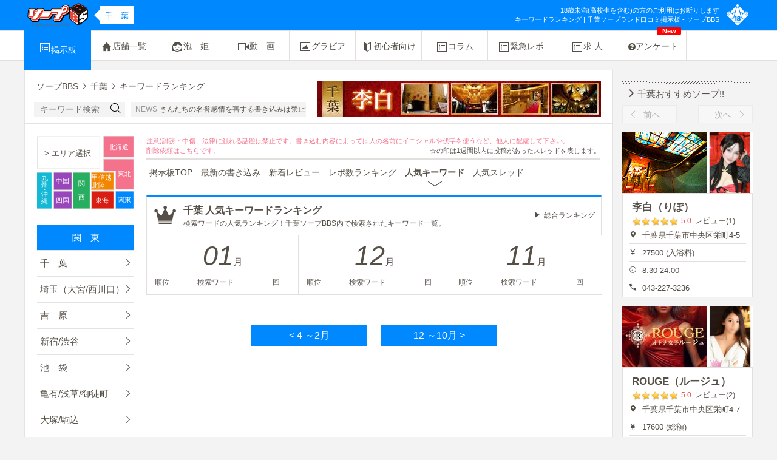

--- FILE ---
content_type: text/html; charset=UTF-8
request_url: https://www.soap-bbs.com/chiba/keyword_rank/
body_size: 6193
content:
<!DOCTYPE html>
<html>
<head>
  <meta charset="utf-8"/>
  <meta http-equiv="Content-Type" content="text/html; charset=utf-8"/>
  <meta http-equiv="Content-Style-Type" content="text/css"/>
  <meta http-equiv="Content-Script-Type" content="text/javascript"/>
  <meta name="viewport" content="width=1200,maximum-scale=1"/>
          <title>千葉キーワードランキング2025/11～2026/01 - ソープBBS</title><meta name="keywords" content="キーワード,ランキング,ソープランド,ソープ,掲示板,千葉" /><meta name="description" content="千葉キーワードランキング2025年11月～2026年1月。口コミ掲示板で検索されたキーワードをカウント。" />      

<link rel="canonical" href="https://www.soap-bbs.com/chiba/keyword_rank/" />


  <link rel="stylesheet" href="/dest/css/pc.min.css?v1" type="text/css">

    <script src="//ajax.googleapis.com/ajax/libs/jquery/1.12.4/jquery.min.js"></script>
    <script>
      window.jQuery || document.write('<script src="/js/libs/jquery-1.12.4.min.js"><\/script>');
    </script>

    <script src="//cdnjs.cloudflare.com/ajax/libs/jquery-easing/1.4.1/jquery.easing.min.js"></script>
    <script>
      window.jQuery.easing.def || document.write('<script src="/js/libs/jquery.easing-1.4.1.min.js"><\/script>');
    </script>
    
  <script type="text/javascript" src="/dest/js/pc.min.js?v1"></script>
  
  <!--[if lt IE 9]>
  <script src="//cdnjs.cloudflare.com/ajax/libs/html5shiv/3.7/html5shiv.js"></script>
  <script src="//cdnjs.cloudflare.com/ajax/libs/svg.js/1.0rc3/svg.min.js"></script>
  <![endif]-->

      <!--<script>-->
<!--  (function(i,s,o,g,r,a,m){i['GoogleAnalyticsObject']=r;i[r]=i[r]||function(){-->
<!--      (i[r].q=i[r].q||[]).push(arguments)},i[r].l=1*new Date();a=s.createElement(o),-->
<!--    m=s.getElementsByTagName(o)[0];a.async=1;a.src=g;m.parentNode.insertBefore(a,m)-->
<!--  })(window,document,'script','https://www.google-analytics.com/analytics.js','ga');-->
<!---->
<!--  ga('create', 'UA-1998789-1', 'auto');-->
<!--  ga('send', 'pageview');-->
<!---->
<!--</script>-->
<!-- Google tag (gtag.js) -->
<script async src="https://www.googletagmanager.com/gtag/js?id=G-LGGMFBLW1H"></script>
<script>
    window.dataLayer = window.dataLayer || [];
    function gtag(){dataLayer.push(arguments);}
    gtag('js', new Date());

    gtag('config', 'G-LGGMFBLW1H');
</script>  
</head>

<body id="keyword" class="col2 kanto" data-root-area="kanto">

<div class="header area-bg">
  <div class="container">
    <div class="header-right">
      <div class="header-right-img area-bg">
        <span class="icon40 icon_bbs44_11"></span>
      </div>
      <div class="header-right-text area-bg">
        <p class="header-right-text-forbidden">
          18歳未満(高校生を含む)の方のご利用はお断りします
        </p>
          <h1>キーワードランキング | 千葉ソープランド口コミ掲示板 - ソープBBS</h1>
      </div>
    </div>
    <div class="header-center transfer-btn">
          </div>

      <a href="/" class="header-left">
          <img src="/images/common/BBS-logo.png" alt="ソープBBS">
                            <span class="header-area area-fc bg-color-white">
                千　葉                </span>
                    </a>
  </div>
</div>



  <div class="navbar">
  <div class="navbar navbar-border-top">
    <div class="container">
      <script>
  $(function () {
    $(".js-navbar-list").mouseenter(function(){
      $(this).children("div").show();
    }).mouseleave(function(){
      $(this).children("div").hide();
    });
  });
</script>
<style>
  .js-navbar-list >a{
    display: block;
    border: none;
  }
  .js-navbar-item {
    display: none;
    margin-top: -1px;
    margin-left: -1px;
    line-height: 50px;
  }
  .js-navbar-item .navbar-item.active {
    height: 50px;
    line-height: 50px;
    margin-top: 0px;
  }
  .js-navbar-list .js-navbar-item a{
    line-height: 50px;
    z-index: 100;
    color: #564F47;
    background: #ffffff;
    border-bottom: 1px solid #E2E0DC;
    text-decoration: none;
  }
</style>


  <div class="navbar-item js-navbar-list vert-middle active area-bg area-bd">
    <a href="/chiba/"><span class="icon20 icon_bbs20_02"></span>掲示板</a>
    <div class="js-navbar-item">

            <a href="/chiba/newres/" class="navbar-item vert-middle"><p>新着口コミ</p></a>
            <a href="/chiba/newreview/" class="navbar-item vert-middle"><p>新着レビュー</p></a>
      <a href="/review/" class="navbar-item vert-middle"><p>激熱レビュー</p></a>
      <a href="/chiba/report_ranking/" class="navbar-item vert-middle"><p>レポ数順位</p></a>
      <a href="/chiba/keyword_rank/" class="navbar-item vert-middle"><p>人気ワード</p></a>
      <a href="/popular/" class="navbar-item vert-middle"><p>人気スレッド</p></a>
    </div>
  </div>




<a href="/chiba/shops/" class="navbar-item vert-middle ">
  <span class="icon18 icon_bbs20_04"></span>店舗一覧</a>

  <a href="/chiba/photo/" class="navbar-item vert-middle ">
    <span class="icon20 icon_bbs20_06"></span>泡　姫
  </a>

  <a href="/chiba/movie/" class="navbar-item vert-middle ">
    <span class="icon20 icon_bbs20_08"></span>動　画
  </a>

  <a href="/chiba/gravure/" class="navbar-item vert-middle ">
    <span class="icon20 icon_bbs20_07"></span>グラビア
  </a>

  <div class="navbar-item js-navbar-list vert-middle ">
    <span class="icon20 icon_bbs20_10"></span>初心者向け
    <div class="js-navbar-item">
        <a href="/guide/" class="navbar-item vert-middle ">
          <span class="icon20 icon_bbs20_02"></span>入門ガイド
        </a>

        <a href="/words/" class="navbar-item vert-middle ">
          <span class="icon20 icon_bbs20_02"></span>ソープ用語
        </a>
    </div>
  </div>


<a href="/column/" class="navbar-item vert-middle ">
  <span class="icon20 icon_bbs20_02"></span>コラム
</a>


<a href="/emergency/" class="navbar-item vert-middle ">
  <span class="icon20 icon_bbs20_02"></span>緊急レポ
</a>


<div class="navbar-item js-navbar-list vert-middle ">
  <span class="icon20 icon_bbs20_02"></span>求  人
  <div class="js-navbar-item">
          <a href="/chiba/recruit/" class="navbar-item vert-middle ">
        <span class="icon20 icon_bbs20_37"></span>男性求人
      </a>
    
          <a href="/chiba/job/" class="navbar-item vert-middle ">
        <span class="icon20 icon_bbs20_38"></span>女性求人
      </a>
      </div>
</div>

  <a href="/chiba/enquete/" class="navbar-item vert-middle ">
    <span class="fa fa-question-circle icon20"></span>アンケート
    <span class="navbar_new">New</span>
  </a>

    </div>
  </div>
</div>

  <div class="container cf">
    <div class="content ">
      <div class="content-head cf">
        <div class="content-head-left">
          <script>
  $(function () {
    var marquee = $('.marquee');
    marquee.show();
    marquee.each(function(){
      if ($(this).text().replace(/\s+/g,'').length > 18) {
        $(this).marquee();
      }
    });
  });
</script>

<ul class="content-head-breadcrumbs" itemscope itemtype="http://schema.org/BreadcrumbList">
  <span class="icon-home"></span>
<li itemprop="itemListElement" itemscope itemtype="http://schema.org/ListItem">
    <a href="/top/" itemtype="http://schema.org/Thing" itemprop="item"><span itemprop="name">ソープBBS</span></a>
    <meta itemprop="position" content="1">
</li>
    <span class="icon-chevron"></span>
    <li itemprop="itemListElement" itemscope itemtype="http://schema.org/ListItem">
                                                        <a href="/chiba" itemtype="http://schema.org/Thing" itemprop="item">
                        <span itemprop="name">千葉</span>
                    </a>
                                            <meta itemprop="position" content="2">
    </li>
    <span class="icon-chevron"></span>
    <li itemprop="itemListElement" itemscope itemtype="http://schema.org/ListItem">
                    <span itemprop="name">キーワードランキング</span>
                <meta itemprop="position" content="3">
    </li>
</ul>

<div class="content-head-forms">
    <form action="/chiba/search/" method="GET">
    <input class="content-head-forms-input" type="text" name="str" value="" placeholder="キーワード検索">
    <button type="submit" class="content-head-forms-submit" value="Search"><span class="icon20 icon_bbs20_03"></span></button>
  </form>
  <span class="icon_bbs20_03"></span>
  <div class="content-head-forms-news icon">
    <span class="content-head-forms-news-desc">NEWS</span>
  </div>
  <div class="content-head-forms-news text">
    <div class="marquee">
              [注意] コンパニオンさんたちの名誉感情を害する書き込みは禁止です。開示請求の対象にもなりえますのでおやめください。          </div>
  </div>
</div>        </div>
        <div class="content-head-right">
                  <a href="https://www.ripo-chiba.com/" target=_blank>
            <img src="/img/shop/banner/199686c0f354c5b1e2cf77d4cbcb0d21_1545734089x3hJWKjD_@1x.jpg" width="100%">
        </a>
            </div>
      </div>

      <div class="content-main cf">

  <!-- 左カラム -->
  <div class="content-main-left">
    <div class="areaSelect">
  <svg data-selected="zenkoku" id="areaMap" x="0px" y="0px" width="160px" height="120px" viewBox="0.667 0 160 120" enable-background="new 0.667 0 160 120">
    <path style="cursor:pointer" class="map_zenkoku" fill="#FFFFFF" stroke="#E2E0DC" stroke-width="1" d="M1,1v53h103v-53z"></path>
    <path style="cursor:pointer" class="map_hokkaido" fill="#F5728D" stroke="#E2E0DC" d="M110,0v35h50v-35z"></path>
    <path style="cursor:pointer" class="map_hokkaido" fill="#F5728D" stroke="#E2E0DC" d="M110,38v20h20v30h30v-50z"></path>
    <path style="cursor:pointer" class="map_kanto" fill="#0088FF" stroke="#E2E0DC" d="M130,120v-29h30v29z"></path>
    <path style="cursor:pointer" class="map_hokuriku" fill="#F38600" stroke="#E2E0DC" d="M90,60v29h37v-29z"></path>
    <path style="cursor:pointer" class="map_tokai" fill="#D91D13" stroke="#E2E0DC" d="M90,120v-29h37v29z"></path>
    <path style="cursor:pointer" class="map_kansai" fill="#27AE60" stroke="#E2E0DC" d="M60,120v-60h28v60z"></path>
    <path style="cursor:pointer" class="map_chushikoku" fill="#9747BA" stroke="#E2E0DC" d="M28,60v29h30v-29z"></path>
    <path style="cursor:pointer" class="map_chushikoku" fill="#9747BA" stroke="#E2E0DC" d="M28,120v-29h30v29z"></path>
    <path style="cursor:pointer" class="map_kyushu" fill="#14B9D5" stroke="#E2E0DC" d="M0,120v-60h25v60z"></path>
    <text style="cursor:pointer" class="map_zenkoku" transform="matrix(1 0 0 1 12.7155 33.0625)" fill="#564F47" font-size="13">> エリア選択</text>
    <text style="cursor:pointer" class="map_chushikoku" transform="matrix(1 0 0 1 31.7155 78.0625)"fill="#FFFFFF" font-size="11">中国</text>
    <text style="cursor:pointer" class="map_chushikoku" transform="matrix(1 0 0 1 31.7155 110.0625)" fill="#FFFFFF" font-size="11">四国</text>
    <text style="cursor:pointer" class="map_tokai" transform="matrix(1 0 0 1 96.9155 110.0625)" fill="#FFFFFF" font-size="11">東海</text>
    <text style="cursor:pointer" class="map_hokuriku" transform="matrix(1 0 0 1 90.9155 72.0625)" fill="#FFFFFF" font-size="11">甲信越</text>
    <text style="cursor:pointer" class="map_hokuriku" transform="matrix(1 0 0 1 90.9155 85.0625)" fill="#FFFFFF" font-size="11">北陸</text>
    <text style="cursor:pointer" class="map_hokkaido" transform="matrix(1 0 0 1 133.9155 65.625)" fill="#FFFFFF" font-size="11">東北</text>
    <text style="cursor:pointer" class="map_kanto" transform="matrix(1 0 0 1 133.9155 108.625)" fill="#FFFFFF" font-size="11">関東</text>
    <text style="cursor:pointer" class="map_hokkaido" transform="matrix(1 0 0 1 118.2905 22.375)" fill="#FFFFFF" font-size="11">北海道</text>
    <rect id="_x3C_スライス_x3E__2_" x="0.667" y="71.875" fill="none" width="126" height="82.125"></rect>
    <rect id="_x3C_スライス_x3E__1_" x="0.667" fill="none" width="126" height="71.875"></rect>

    <text style="cursor:pointer" class="map_kyushu" transform="matrix(1 0 0 1 7.7155 73.0625)" fill="#FFFFFF" font-size="11">九</text>
    <text style="cursor:pointer" class="map_kyushu" transform="matrix(1 0 0 1 7.7155 84.0625)" fill="#FFFFFF" font-size="11">州</text>
    <text style="cursor:pointer" class="map_kyushu" transform="matrix(1 0 0 1 7.7155 92.0625)" fill="#FFFFFF" font-size="11">・</text>
    <text style="cursor:pointer" class="map_kyushu" transform="matrix(1 0 0 1 7.7155 100.0625)" fill="#FFFFFF" font-size="11">沖</text>
    <text style="cursor:pointer" class="map_kyushu" transform="matrix(1 0 0 1 7.7155 111.0625)" fill="#FFFFFF" font-size="11">縄</text>
    <text style="cursor:pointer" class="map_kansai" transform="matrix(1 0 0 1 68.9155 82.0625)" fill="#FFFFFF" font-size="11">関</text>
    <text style="cursor:pointer" class="map_kansai" transform="matrix(1 0 0 1 68.9155 105.0625)" fill="#FFFFFF" font-size="11">西</text>
  </svg>

  <div class="areaSelect-list">
    <div class="areaSelect-list-item hokkaido cf">
      <p class="region_name fl">北海道・東北</p>
      <span class="icon20 icon_bbs20_22 fr"></span>
    </div>
    <div class="areaSelect-list-item kanto cf">
      <p class="region_name fl">関　東</p>
      <span class="icon20 icon_bbs20_22 fr"></span>
    </div>
    <div class="areaSelect-list-item hokuriku cf">
      <p class="region_name fl">甲信越・北陸</p>
      <span class="icon20 icon_bbs20_22 fr"></span>
    </div>
    <div class="areaSelect-list-item tokai cf">
      <p class="region_name fl">東　海</p>
      <span class="icon20 icon_bbs20_22 fr"></span>
    </div>
    <div class="areaSelect-list-item kansai cf">
      <p class="region_name fl">関　西</p>
      <span class="icon20 icon_bbs20_22 fr"></span>
    </div>
    <div class="areaSelect-list-item chushikoku cf">
      <p class="region_name fl">中国・四国</p>
      <span class="icon20 icon_bbs20_22 fr"></span>
    </div>
    <div class="areaSelect-list-item kyushu cf">
      <p class="region_name fl">九州・沖縄</p>
      <span class="icon20 icon_bbs20_22 fr">
    </div>
    <a href="/zatudan/" class="areaSelect-list-item hime cf">
      <p class="region_name fl">雑　談</p>
      <span class="icon20 icon_bbs20_22 fr">
    </a>
    <a href="/hime/" class="areaSelect-list-item hime cf">
      <p class="region_name fl">姫専用</p>
      <span class="icon20 icon_bbs20_22 fr">
    </a>
  </div>

</div>

<div class="recruit-link">
    <div class="girl">
    <a href="/chiba/job/"><img src="/img/recruit/link_banner/bnr_recruit_ladys.jpg"
        alt="千葉のソープ求人（女性向け）"></a>
    <p class="guide"><a class="" href="/job_guide/"><span class="icon20 icon_bbs20_38"></span>泡姫への第一歩</a></p>
  </div>
  <div class="man">
    <a href="/chiba/recruit/"><img src="/img/recruit/link_banner/bnr_recruit_boy.jpg" alt="男性ソープ求人（大手グループ店）"></a>
    <p class="guide"><a class="" href="/recruit_guide/"><span class="icon20 icon_bbs20_37"></span>男性スタッフ入門</a></p>
  </div>
</div>
<style>


</style>
  <a href="/chiba/yukaku" class="yukaku-left-column">
    <img src="/images/yukaku/chiba_sub.jpg" width="100%">
    <p class="area-fc">千葉の遊郭ガイド</p>
  </a>

    

  </div>
  <div class="content-main-right">
    <div class="boardTop">
      <div class="boardTop-attention">
        <p>注意)誹謗・中傷、法律に触れる話題は禁止です。書き込む内容によっては人の名前にイニシャルや伏字を使うなど、他人に配慮して下さい。</p>
<a href="#" class="boardTop-delete">削除依頼は<a href="/delete">こちら</a>です。</a>
<span class="boardTop-desc">☆の印は1週間以内に投稿があったスレッドを表します。</span>      </div>
      <div class="boardTop-menu">
        <div class="boardTop-menu-item-block ">

      <a class="boardTop-menu-item" href="/chiba/">掲示板TOP</a>
  
  </div>

<div class="boardTop-menu-item-block ">
  <a class="boardTop-menu-item" href="/chiba/newres/">最新の書き込み</a>
  </div>


<div class="boardTop-menu-item-block ">
  <a class="boardTop-menu-item" href="/chiba/newreview/">新着レビュー</a>
  </div>


<div class="boardTop-menu-item-block ">
  <a class="boardTop-menu-item" href="/chiba/report_ranking/">レポ数ランキング</a>
  </div>

<div class="boardTop-menu-item-block active">
  <a class="boardTop-menu-item" href="/chiba/keyword_rank/">人気キーワード</a>
      <div><span class="icon25 icon_bbs20_16"></span></div>
  </div>

<div class="boardTop-menu-item-block ">
  <a class="boardTop-menu-item" href="/popular/">人気スレッド</a>
  </div>      </div>
    </div>
    <div class="threadBoard table keywordRank cf">
      <div class="threadBoard-head area-bdt">
        <div class="threadBoard-head-title">
          <span class="icon40 icon_bbs44_09"></span>
          <h2 class="threadBoard-head-title-text">
              千葉 人気キーワードランキング
            <p class="threadBoard-head-title-text-small">検索ワードの人気ランキング！千葉ソープBBS内で検索されたキーワード一覧。</p>
          </h2>
        </div>
                  <div class="threadBoard-head-title-right">
            <a href="/keyword_rank/" class="">総合ランキング</a>
          </div>
              </div>
              <div class="threadBoard-wrapper">
                                  <div class="threadBoard-main cf">
              <div class="threadBoard-main-frame">
                <div class="threadBoard-main-month"><span>01</span>月</div>
                <div class="threadBoard-main-header cf border-none">
                  <div class="threadBoard-main-header-rank">順位</div>
                  <div class="threadBoard-main-header-word">検索ワード</div>
                  <div class="threadBoard-main-header-num">回</div>
                </div>
                                              </div>
            </div>
                                              <div class="threadBoard-main cf">
              <div class="threadBoard-main-frame">
                <div class="threadBoard-main-month"><span>12</span>月</div>
                <div class="threadBoard-main-header cf border-none">
                  <div class="threadBoard-main-header-rank">順位</div>
                  <div class="threadBoard-main-header-word">検索ワード</div>
                  <div class="threadBoard-main-header-num">回</div>
                </div>
                                              </div>
            </div>
                                              <div class="threadBoard-main cf">
              <div class="threadBoard-main-frame">
                <div class="threadBoard-main-month"><span>11</span>月</div>
                <div class="threadBoard-main-header cf border-none">
                  <div class="threadBoard-main-header-rank">順位</div>
                  <div class="threadBoard-main-header-word">検索ワード</div>
                  <div class="threadBoard-main-header-num">回</div>
                </div>
                                              </div>
            </div>
                    </div>
                <div class="threadBoard-footer">
          <div class="btn next area-bg"><a href="./?y=2026&m=4">< 4              ～2月</a></div>
          <div class="btn prev area-bg"><a href="./?y=2025&m=10">12              ～10月 ></a></div>
        </div>
          </div>
  </div>
</div>
    </div>
    
  <div id="rightSideItem" class="side">
              <div class="sideItem">
        <img src="/images/icon/BBS_PC.fw.png">
        <div class="sideItem-title">
          <span class="vert-center icon20 icon_bbs20_22"></span><span class="pr">千葉おすすめソープ!!</span>
        </div>
        <div class="sideItem-more cf">
          <div class="btn pref fl is-noLink"><span class="icon_bbs20_19 icon"></span>前へ</div>
          <div class="btn next fr">次へ<span class="icon_bbs20_18 icon"></span></div>
        </div>
                                              <div class="sideItem-link page">
            <div class="sideItem-link-img cf">
              <a href="https://www.ripo-chiba.com/" target="_blank" onclick="ga('send', 'event', 'side-banner', 'click', '李白（りぽ）', 1, {'nonInteraction': 1});">
                                  <img src="/img/shop/31/121.gif" width="140" height="100" alt="李白（りぽ）">
                

                                  <img src="/img/girl/awahime/db338bbe6cc76afaf51162338f660a72_1746108841AxbjUyUE_@1x.jpg" width="75" height="100" alt="桜香">
                              </a>
            </div>
                          <div class="sideItem-link-info">
                <a href="/chiba/31">
                  <p class="sideItem-link-info-title">李白（りぽ）</p>
                </a>
                <div class="sideItem-link-data-review">
                                      <a href="/chiba/31/review/">
                      <div class="star"><img src="/images/shop/star5.png"></div>
                      <div class="value">5.0</div>
                      <div class="num">レビュー(1)</div>
                    </a>
                                  </div>
                <div class="sideItem-link-data">
                  <div class="sideItem-link-data-item"><span class="icon_bbs20_30"></span>
                    <div class="address">千葉県千葉市中央区栄町4-5</div>
                  </div>
                  <div class="sideItem-link-data-item"><span class="icon_bbs20_31"></span>
                    <div>27500 (入浴料)</div>
                  </div>
                  <div class="sideItem-link-data-item"><span class="icon_bbs20_12"></span>
                    <div>8:30-24:00</div>
                  </div>
                  <div class="sideItem-link-data-item"><span class="icon_bbs20_27"></span>
                    <div>043-227-3236</div>
                  </div>

                                  </div>
              </div>
                      </div>
                              <div class="sideItem-link page">
            <div class="sideItem-link-img cf">
              <a href="https://www.rouge-chiba.com/" target="_blank" onclick="ga('send', 'event', 'side-banner', 'click', 'ROUGE（ルージュ）', 1, {'nonInteraction': 1});">
                                  <img src="/img/shop/banner/e49d27c37d96dd2539fdc8c26f57fdcc_1698763492sql632YH_@1x.jpg" width="140" height="100" alt="ROUGE（ルージュ）">
                

                                  <img src="/img/girl/awahime/dd3663f1c53392dad0500a6153f03852_1756650125FF1l1IkQ_@1x.jpg" width="75" height="100" alt="ねね">
                              </a>
            </div>
                          <div class="sideItem-link-info">
                <a href="/chiba/26">
                  <p class="sideItem-link-info-title">ROUGE（ルージュ）</p>
                </a>
                <div class="sideItem-link-data-review">
                                      <a href="/chiba/26/review/">
                      <div class="star"><img src="/images/shop/star5.png"></div>
                      <div class="value">5.0</div>
                      <div class="num">レビュー(2)</div>
                    </a>
                                  </div>
                <div class="sideItem-link-data">
                  <div class="sideItem-link-data-item"><span class="icon_bbs20_30"></span>
                    <div class="address">千葉県千葉市中央区栄町4-7</div>
                  </div>
                  <div class="sideItem-link-data-item"><span class="icon_bbs20_31"></span>
                    <div>17600 (総額)</div>
                  </div>
                  <div class="sideItem-link-data-item"><span class="icon_bbs20_12"></span>
                    <div>8:30-24:00</div>
                  </div>
                  <div class="sideItem-link-data-item"><span class="icon_bbs20_27"></span>
                    <div>043-227-0085</div>
                  </div>

                                  </div>
              </div>
                      </div>
                              <div class="sideItem-link page">
            <div class="sideItem-link-img cf">
              <a href="https://www.vegas-chiba.com/" target="_blank" onclick="ga('send', 'event', 'side-banner', 'click', 'ベガス', 1, {'nonInteraction': 1});">
                                  <img src="/img/shop/banner/829f8baa8752d3459a483025a12dddbe_175135811610eudFoo_@1x.jpg" width="140" height="100" alt="ベガス">
                

                                  <img src="/img/girl/awahime/5b1f0876766bef8eaf52d414d6fea31c_17679330830t2PDxbZ_@1x.jpg" width="75" height="100" alt="イサギ">
                              </a>
            </div>
                          <div class="sideItem-link-info">
                <a href="/chiba/34">
                  <p class="sideItem-link-info-title">ベガス</p>
                </a>
                <div class="sideItem-link-data-review">
                                      <a href="/chiba/34/review/">
                      <div class="star"><img src="/images/shop/star4.png"></div>
                      <div class="value">4.3</div>
                      <div class="num">レビュー(4)</div>
                    </a>
                                  </div>
                <div class="sideItem-link-data">
                  <div class="sideItem-link-data-item"><span class="icon_bbs20_30"></span>
                    <div class="address">千葉県千葉市中央区栄町35-7</div>
                  </div>
                  <div class="sideItem-link-data-item"><span class="icon_bbs20_31"></span>
                    <div>35000 (総額)</div>
                  </div>
                  <div class="sideItem-link-data-item"><span class="icon_bbs20_12"></span>
                    <div>8:30-24:00</div>
                  </div>
                  <div class="sideItem-link-data-item"><span class="icon_bbs20_27"></span>
                    <div>043-201-4126</div>
                  </div>

                                  </div>
              </div>
                      </div>
                <div class="sideItem-shop-list">
                    <a href="/chiba/shops/">千葉の人気店舗一覧</a>
        </div>
      </div>
          </div>
  </div>


<!-- フッター -->
  <div class="footer">
    <span class="footer-item">Copyright (C) www.soap-bbs.com All Rights Reserved.</span>
    <a class="footer-item" href="/kiyaku">利用規約</a>
    <a class="footer-item"
       href="/link">リンクキット</a>
        <a class="footer-item" href="/top/">全国ソープランド情報</a>
    <a class="footer-item" href="/">ソープBBSトップ</a>
  </div>

<p id="back-top"><a href="#top"><span class="icon40 icon_bbs26_01"></span></a></p>

</body>
</html>


--- FILE ---
content_type: text/html; charset=UTF-8
request_url: https://www.soap-bbs.com/jsons/getPrefs/?a=kanto
body_size: 526
content:
[{"Area":{"code":"chiba","name":"\u5343\u8449","bbs_code":"chiba","name_space":"\u5343&emsp;\u8449"}},{"Area":{"code":"saitama","name":"\u57fc\u7389\uff08\u5927\u5bae\/\u897f\u5ddd\u53e3\uff09","bbs_code":"saitama","name_space":"\u57fc\u7389\uff08\u5927\u5bae\/\u897f\u5ddd\u53e3\uff09"}},{"Area":{"code":"yoshiwara","name":"\u5409\u539f","bbs_code":"yoshiwara","name_space":"\u5409&emsp;\u539f"}},{"Area":{"code":"shinjuku","name":"\u65b0\u5bbf\/\u6e0b\u8c37","bbs_code":"kabukichou","name_space":"\u65b0\u5bbf\/\u6e0b\u8c37"}},{"Area":{"code":"ikebukuro","name":"\u6c60\u888b","bbs_code":"ikebukuro","name_space":"\u6c60&emsp;\u888b"}},{"Area":{"code":"kanamachi","name":"\u4e80\u6709\/\u6d45\u8349\/\u5fa1\u5f92\u753a","bbs_code":"sonota","name_space":"\u4e80\u6709\/\u6d45\u8349\/\u5fa1\u5f92\u753a"}},{"Area":{"code":"ootuka","name":"\u5927\u585a\/\u99d2\u8fbc","bbs_code":"ootuka","name_space":"\u5927\u585a\/\u99d2\u8fbc"}},{"Area":{"code":"gotanda","name":"\u4e94\u53cd\u7530\/\u54c1\u5ddd\u30fb\u5927\u4e95\u753a","bbs_code":"gotanda","name_space":"\u4e94\u53cd\u7530\/\u54c1\u5ddd\u30fb\u5927\u4e95\u753a"}},{"Area":{"code":"fuchu","name":"\u5e9c\u4e2d\/\u5409\u7965\u5bfa\/\u516b\u738b\u5b50","bbs_code":"fuchu","name_space":"\u5e9c\u4e2d\/\u5409\u7965\u5bfa\/\u516b\u738b\u5b50"}},{"Area":{"code":"kawasaki","name":"\u5ddd\u5d0e","bbs_code":"kawasaki","name_space":"\u5ddd&emsp;\u5d0e"}},{"Area":{"code":"yokohama","name":"\u6a2a\u6d5c","bbs_code":"yokohama","name_space":"\u6a2a&emsp;\u6d5c"}},{"Area":{"code":"ibaragi","name":"\u8328\u57ce\uff08\u571f\u6d66\/\u6c34\u6238\/\u8db3\u5229\uff09","bbs_code":"ibaragi","name_space":"\u8328\u57ce\uff08\u571f\u6d66\/\u6c34\u6238\/\u8db3\u5229\uff09"}},{"Area":{"code":"utsunomiya","name":"\u5b87\u90fd\u5bae","bbs_code":"utsunomiya","name_space":"\u5b87\u90fd\u5bae"}}]

--- FILE ---
content_type: text/css
request_url: https://www.soap-bbs.com/dest/css/pc.min.css?v1
body_size: 28332
content:
@charset "utf-8";.fa-ul,ul{list-style-type:none}#shop-page a.appearance:before,q:after,q:before{content:''}body,input,textarea{font-family:'メイリオ',Meiryo,'ヒラギノ角ゴ Pro W3','Hiragino Kaku Gothic Pro','ＭＳ Ｐゴシック',sans-serif}a,blockquote,body,dd,div,dl,dt,fieldset,form,h1,h2,h3,h4,h5,h6,html,img,input,li,ol,p,pre,span,table,td,th,tr,ul{margin:0;padding:0;border:0}table{border-collapse:collapse;border-spacing:0}address,caption,cite,code,dfn,h1,h2,h3,h4,th,var{font-style:normal;font-weight:400;font-size:inherit}abbr,fieldset,img{border:0}caption,th{text-align:left}img{border:none;vertical-align:bottom}.clearfix:after{visibility:hidden;display:block;content:".";height:0;clear:both}* html .clearfix{height:1%}.clearfix{display:block}*{-o-box-sizing:border-box;-ms-box-sizing:border-box;box-sizing:border-box}a{color:inherit;text-decoration:none}.content-main-left .yukaku-left-column p,.error400 .link,.mobile-qr .mail a,.threadBoard-main-title{text-decoration:underline}.cf{zoom:1}.cf:after{content:"";display:table;clear:both}body,html{height:100%;width:100%}body{min-width:1200px;font-size:16px;background-color:#F3F3F3;color:#564F47;line-height:1.5;word-wrap:break-word}td,th,tr{border:1px solid #E2E0DC}.error400 h2{font-size:30px}.error400 .text{font-size:18px;line-height:1.5;margin-top:20px;margin-bottom:100px}.error400 .link{text-align:right}.container{width:1200px;margin:0 auto}.fl{float:left}.fr{float:right}.hide{display:none}.border-none{border:none!important}.margin-none{margin:0}.padding-none{padding:0!important}.vert-middle-this,.vert-middle>span{vertical-align:middle}.icon20{font-size:20px}.icon25{font-size:25px}.icon40{font-size:40px}.icon18{font-size:18px;vertical-align:middle}.vert-tp{vertical-align:text-top;margin:0 -3px}.bg-color-white{background-color:#FFF}.area-bg{background-color:#4A443D}.area-bd{border-color:#FFD135}.hime .area-bg,.hokkaido .area-bg,.region_id1 .area-bg,.region_id10 .area-bg{background-color:#F5728D!important;color:#FFF!important}.hime .area-bd,.hokkaido .area-bd,.region_id1 .area-bd,.region_id10 .area-bd{border-color:#F5728D!important}.hime .area-bdt,.hokkaido .area-bdt,.region_id1 .area-bdt,.region_id10 .area-bdt{border-top-color:#F5728D!important}.hime .area-fc,.hokkaido .area-fc,.region_id1 .area-fc,.region_id10 .area-fc{color:#F5728D!important}.kanto .area-bg,.region_id2 .area-bg{background-color:#08F!important;color:#FFF!important}.kanto .area-bd,.region_id2 .area-bd{border-color:#08F!important}.kanto .area-bdt,.region_id2 .area-bdt{border-top-color:#08F!important}.kanto .area-fc,.region_id2 .area-fc{color:#08F!important}.hokuriku .area-bg,.region_id3 .area-bg{background-color:#F38600!important;color:#FFF!important}.hokuriku .area-bd,.region_id3 .area-bd{border-color:#F38600!important}.hokuriku .area-bdt,.region_id3 .area-bdt{border-top-color:#F38600!important}.hokuriku .area-fc,.region_id3 .area-fc{color:#F38600!important}.region_id4 .area-bg,.tokai .area-bg{background-color:#D91D13!important;color:#FFF!important}.region_id4 .area-bd,.tokai .area-bd{border-color:#D91D13!important}.region_id4 .area-bdt,.tokai .area-bdt{border-top-color:#D91D13!important}.region_id4 .area-fc,.tokai .area-fc{color:#D91D13!important}.kansai .area-bg,.region_id5 .area-bg{background-color:#27AE60!important;color:#FFF!important}.kansai .area-bd,.region_id5 .area-bd{border-color:#27AE60!important}.kansai .area-bdt,.region_id5 .area-bdt{border-top-color:#27AE60!important}.kansai .area-fc,.region_id5 .area-fc{color:#27AE60!important}.chushikoku .area-bg,.region_id6 .area-bg{background-color:#9747BA!important;color:#FFF!important}.chushikoku .area-bd,.region_id6 .area-bd{border-color:#9747BA!important}.chushikoku .area-bdt,.region_id6 .area-bdt{border-top-color:#9747BA!important}.chushikoku .area-fc,.region_id6 .area-fc{color:#9747BA!important}.kyushu .area-bg,.region_id7 .area-bg{background-color:#14B9D5!important;color:#FFF!important}.kyushu .area-bd,.region_id7 .area-bd{border-color:#14B9D5!important}.kyushu .area-bdt,.region_id7 .area-bdt{border-top-color:#14B9D5!important}.kyushu .area-fc,.region_id7 .area-fc{color:#14B9D5!important}.region_id9 .area-bg{background-color:#ffd135!important;color:#564f47!important}.header{background-color:#4A443D;height:50px}.header>*{padding:5px}.header-right{color:#989796;float:right}.header-right-img{float:right;width:40px;height:40px}.header-right-text{text-align:right;font-size:11px;line-height:15px;margin:5px 50px 0 0;color:#aaa}.header-center{float:right;color:#FFF;margin-right:55px;line-height:40px}.header-center a{background-color:#FFF;color:#564F47;padding:4px;border-radius:5px}.header-area,.header-zenkoku{padding:0 8px;font-size:13px;line-height:30px;color:#EEE;z-index:0}.header-left img{height:40px}.header-zenkoku{position:relative;display:inline-block;vertical-align:top;margin:5px 0 5px 15px;height:30px;text-align:center;border:1px solid #FFF}.header-zenkoku:after,.header-zenkoku:before{content:"";position:absolute;top:50%;width:0;height:0;border-style:solid}.header-zenkoku:before{left:-8px;margin-top:-9px;display:block;border-width:9px 9px 9px 0;border-color:transparent #4A443D transparent transparent;z-index:0}.header-zenkoku:after{left:-10px;margin-top:-10px;display:block;border-width:10px 10px 10px 0;border-color:transparent #FFF transparent transparent;z-index:-1}.header-area{position:relative;display:inline-block;vertical-align:top;margin:5px 0 5px 15px;height:30px;text-align:center;border:1px solid #FFF}.header-area:after,.header-area:before{position:absolute;top:50%;width:0;height:0;border-style:solid;border-color:transparent #FFF transparent transparent;display:block;content:""}.header-area:before{left:-8px;margin-top:-9px;border-width:9px 9px 9px 0;z-index:0}.header-area:after{left:-10px;margin-top:-10px;border-width:10px 10px 10px 0;z-index:-1}.wideslider{margin:0!important;background-color:#fff}.footer{margin-top:100px;background-color:#fff;border-top:1px solid #E2E0DC;line-height:40px;height:40px;font-size:14px}.navbar,.sideItem .sideItem-link-img{font-size:0}.footer-item{display:inline-block;border-right:1px solid #E2E0DC;padding:0 15px;height:40px}.topButton{position:fixed;right:30px;bottom:30px;width:60px;height:60px;text-align:center;line-height:60px;background-color:#F3F3F3;border-radius:30px;border:4px solid #fff;cursor:pointer}#back-top{z-index:1;display:none;position:fixed;border-radius:50%;border:4px solid #FFF;bottom:20px;right:20px;width:70px;height:70px}#back-top a{width:100%;height:100%;display:block}#back-top a span{position:absolute;left:11px;top:10px}.navbar{background-color:#FFF;height:50px;margin-bottom:15px;border-bottom:1px solid #E2E0DC}.navbar .navbar_new{position:absolute;color:#FFF;background:red;border-radius:3px;font-size:11px;font-weight:700;width:40px;height:14px;line-height:14px;right:8px;top:-7px}.navbar-item{position:relative;display:inline-block;margin-right:-1px;border-left:1px solid #E2E0DC;border-right:1px solid #E2E0DC;line-height:50px;font-size:14px;width:110px;text-align:center;vertical-align:top}.navbar-item img,.sideItem .sideItem-link-data-review .star img,.sideItem .sideItem-link-data-review span{vertical-align:middle}.navbar-item.active{position:relative;background-color:#FFD135;z-index:10000;border:none;height:65px;line-height:65px;margin-top:-1px;margin-bottom:-15px}.navbar-border-top{border-top:1px solid #E2E0DC}.sideItem{float:left;width:215px;margin-left:15px;margin-bottom:15px}.sideItem .sideItem-title{line-height:100%;margin:5px}.sideItem .sideItem-pic{border:1px solid #E3E3E3;background-color:#fff;text-align:center;padding:25px 0}.sideItem .sideItem-link{margin-bottom:15px}.sideItem .sideItem-link-img .no-image{float:left;text-align:center;font-size:12px;color:#efefef;background-color:#ccc;display:inline-block;width:70px;height:100px;line-height:12px;padding:35px 0;margin-bottom:0}.sideItem .sideItem-link-img .no-image.shop{font-size:20px;display:inline-block;width:140px;height:100px;line-height:20px;padding:30px 0}.sideItem .sideItem-link-img img{float:left}.sideItem .sideItem-link-info{background-color:#fff;border:1px solid #E2E0DC;padding:10px 10px 0}.sideItem .sideItem-link-info-title{font-size:17px;font-weight:700;margin-left:5px}.sideItem .sideItem-link-data{font-size:13px;overflow:hidden}.sideItem .sideItem-link-data-review{font-size:12px}.sideItem .sideItem-link-data-review .star{margin-left:5px;display:inline-block}.sideItem .sideItem-link-data-review .value{display:inline-block;color:#E95450;margin:0 2px}.sideItem .sideItem-link-data-review .num{font-size:13px;display:inline-block}.sideItem .sideItem-link-data-review span{position:absolute;font-size:18px}.sideItem .sideItem-link-data-review .write-review{color:#E95450;margin-left:18px;font-size:12px}.sideItem .sideItem-link-data-item{padding:5px 0;border-top:1px solid #E2E0DC;margin-top:-1px}.sideItem .sideItem-link-data-item .address{width:165px;vertical-align:bottom;display:inline-block;overflow:hidden;white-space:nowrap;text-overflow:ellipsis}.sideItem .btns{text-align:left;margin-bottom:12px;font-size:11px}.sideItem .btns .sideItem-link-data-item:first-child{margin-right:7px}.sideItem .btns .sideItem-link-data-item.btn{display:inline-block;border:1px solid #E2E0DC;padding:5px 16px 4px 11px}.sideItem .btns .sideItem-link-data-item.btn a span{font-size:15px;vertical-align:-3px}.sideItem .sideItem-link-data-item>div{display:inline;margin-left:5px}.sideItem .sideItem-link.page1{display:block}.sideItem .sideItem-otherSite{font-size:14px;text-align:right;margin-top:5px}.sideItem .sideItem-title{font-size:12px}.sideItem .vert-center{vertical-align:-3px;font-weight:700}.sideItem .sideItem-title .pr{font-size:15px}.sideItem .sideItem-shop-list{font-size:15px;width:100%;height:34px;line-height:34px;margin:15px 0;background:#fff;border:1px solid #E2E0DC;text-align:center}.sideItem .sideItem-more{font-size:14px;margin:9px 0 15px}.sideItem .sideItem-more .btn{background:#fff;border:1px solid #E2E0DC;width:90px;height:30px;line-height:30px;vertical-align:middle}.sideItem .sideItem-more .btn.pref{text-align:left;cursor:pointer}.sideItem .sideItem-more .btn.next{text-align:right;cursor:pointer}.sideItem .sideItem-more .btn .icon{vertical-align:-1px;margin:10px}.sideItem.job .sideItem-link-img img{width:100%}.sideItem.job .sideItem-title{padding:0}.sideItem.job .sideItem-title .pr{font-size:14px}.sideItem.job .btns{border-top:1px solid #E2E0DC;padding-top:6px}.sideItem.job .btns .sideItem-link-data-item.btn{display:inline-block;background-color:#F7F5F4;border-radius:3px;color:#3BC491;border:none;padding:3px 6px}.sideItem.job .sideItem-link-data-item.btn.active{background-color:#3BC491;color:#FFF}.content,.content-main-left .banner.info .pic{background-color:#fff;border:1px solid #E3E3E3}.sideItem.job .sideItem-link-data-item .pay{color:red}.sideItem.job .sideItem-link-data-item span{display:inline-block;vertical-align:top;padding-top:2px}.sideItem.job .sideItem-link-data-item div{display:inline-block;width:165px;margin-left:0}.sideItem.job .sideItem-link-data-item div>div{display:block}.content{float:left;width:970px}.content .no-contents{font-size:14px;border:1px solid #E2E0DC;margin-top:-1px;padding:10px}.content .no-contents p{font-size:16px}.content .no-contents a{color:#06F}.content__fullwidth{width:1200px;box-sizing:content-box}.content__fullwidth_with_padding{padding:20px}.content-main{padding:20px;border-top:1px solid #E3E3E3}.content-main-heading-title{margin-top:14px;padding:7px;border-bottom:4px solid #FFD135}.content-main-heading-title h2{float:left;font-size:18px;font-weight:700}.content-main-heading-title .link{float:right;font-size:12px;line-height:26px;background:0 0}.content-main-heading-title .link:before{content:"";display:inline-block;width:0;height:0;margin:0 7px;border-left:8px solid #564F47;border-top:5px solid transparent;border-bottom:5px solid transparent}.content-main-heading-title .content-main-heading-title-right-text{float:right;font-size:11px;display:inline;margin-left:14px;margin-top:11px}.content-main-heading-title .title-right-btn{float:right;text-decoration:none;font-size:14px;padding:2px 5px;margin-top:0;border:1px solid #ECECEC}.content-head{padding:10px 15px;width:100%}.content-head>div{display:inline-block}.content-head .content-head-left{width:460px}.content-head .content-head-right{width:470px;text-align:right;vertical-align:bottom}.content-head .content-head-right a{position:relative;display:inline-block}.content-head .content-head-right a.banner-text{margin:5px 0}.content-head .content-head-right a p{position:absolute;right:0;text-align:center;font-size:11px;color:red;width:100%}.content-head .content-head-right a img{max-width:468px;max-height:60px}.content__fullwidth .content-head .content-head-left{width:55%}.content__fullwidth .content-head .content-head-right{width:44.5%}.content__fullwidth .content-head .content-head-right a img{max-width:468px;max-height:60px}.content-head-breadcrumbs{font-size:14px;padding-top:5px;width:450px}.content-head-breadcrumbs .icon-chevron{width:12px;height:12px;background:url(../../images/icon_svg/icon_chevron_12_bn.svg) center center no-repeat;margin-bottom:1px}.content__fullwidth .content-head-breadcrumbs{width:100%}.content-head-breadcrumbs>*{display:inline-block;vertical-align:middle}.content-head-forms{font-size:0;margin-top:15px}.content-head-forms form{display:inline-block;vertical-align:top}.content-head-forms-input{background-color:#F3F3F3;margin:0;padding:0 0 0 10px;border:none;font-size:14px;height:25px;line-height:25px;width:120px;vertical-align:top}.content-head-forms-news,.content-head-forms-submit{background-color:#F3F3F3;padding:0;vertical-align:top;height:25px}.content-head-forms-submit{margin:0;border:none;width:30px}.content-head-forms-news{display:inline-block;width:290px;line-height:25px;margin-left:10px;font-size:12px}.content-head-forms-news.icon{width:50px;text-align:center;display:inline-block}.content-head-forms-news.text{width:238px;margin:0;display:inline-block}.content-head-forms-news.text .marquee{display:none}.content-head-forms-news-desc{color:#999}.content-head-forms-news-content{margin-left:10px}.content-main-left{float:left;width:160px;margin-right:20px}.content-main-left .banner{margin-top:20px;text-align:center}.content-main-left .banner.info{margin:20px 0}.content-main-left .banner.info .title{font-size:14px;text-align:left;margin:10px 0}.content-main-left .banner.info .icon{vertical-align:-3px;font-weight:700}.content-main-left .banner.info .title p{display:inline-block}.content-main-left .banner.info .title .pr{font-size:15px}.content-main-left .banner.info .pic{text-align:center;padding:25px 0}.content-main-left .banner.info .otherSite{font-size:13px;text-align:right;margin-top:5px}.areaSelect .areaSelect-list,.areaSelect .areaSelect-list-area-menu{font-size:15px;margin-bottom:20px}.areaSelect .areaSelect-list{margin-top:20px}.areaSelect .areaSelect-list-item{display:block;cursor:pointer;border-top:1px solid #E3E3E3;height:50px;line-height:50px;width:100%}.areaSelect .areaSelect-list-item .fr{height:50px;line-height:50px}.areaSelect .areaSelect-list-item:last-child{border-bottom:1px solid #E3E3E3}.areaSelect .areaSelect-list-item img{vertical-align:middle;position:relative;top:-.1em}.areaSelect .areaSelect-list-area-menu div{text-align:center;padding:10px}.areaSelect .areaSelect-list-area-menu ul li{position:relative;border:1px solid #E3E3E3;border-right:none;border-left:none;margin-top:-1px;text-align:left}.areaSelect .areaSelect-list-area-menu ul li span{position:absolute;right:0;line-height:40px}.areaSelect .areaSelect-list-area-menu ul li a{padding:10px 5px;display:block;width:100%;height:100%}.areaSelect .areaSelect-list ul li{border-bottom:1px solid #E3E3E3}.areaSelect .areaSelect-list ul li a{padding:10px 10px 10px 15px;display:block;width:100%;height:100%}.areaSelect .areaSelect-list>div{display:inline-block;vertical-align:middle}.recruit-link .guide span,.resBoard-head-title span{vertical-align:sub}.content-main-left .yukaku-left-column{display:block}.content-main-left .yukaku-left-column p{font-size:14px;margin:7px;text-align:center}.recruit-link{margin:20px 0}.recruit-link .guide{text-align:left;font-size:14px;margin:7px 7px 7px 10px}.recruit-link .girl{margin:20px 0}.mobile-qr .send,.qr{margin:10px}.mobile-qr{border:1px solid #E3E3E3;text-align:center}#newEnquete .item:last-child,#shop-page .navbar,.photo-all .profile-names,.photo-all .profile-text{border-bottom:1px solid #E2E0DC}.mobile-qr p{font-size:14px}.mobile-qr .url{font-size:13px;background-color:#E2E0DC;text-align:left;padding:5px 15px}.twitter-frame{position:relative;height:600px;margin-bottom:20px}.twitter-frame #twitter-widget-0{position:absolute!important;right:-10px}#newEnquete{margin:20px 0}#newEnquete .newEnquete-title{margin:10px 5px;font-size:14px}#newEnquete .item{width:100%;padding:5px 5px 5px 0;white-space:nowrap;border-top:1px solid #E2E0DC}#newEnquete .item>div{display:inline-block}#newEnquete .item .left{font-size:16px;margin-top:2px;vertical-align:top;width:20px}#newEnquete .item .right{width:130px;white-space:normal}#newEnquete .item .title{font-size:13px;line-height:1.4em;margin-top:5px}#newEnquete .item .state{font-size:11px;color:#fff;padding:0 4px;background:#E88400}#newEnquete .item .state.result{background:#666}#newEnquete .item .vote{font-size:12px;margin-left:5px;vertical-align:bottom}.content-main-right{margin-left:180px}.boardTop .boardTop-attention{color:#F5728D;font-size:11px;line-height:1.5}.boardTop .boardTop-desc{float:right;color:#564F47}.boardTop .boardTop-menu{height:60px;margin-top:5px;border-top:3px solid #E2E0DC;padding:10px 0;font-size:14px}.boardTop .boardTop-menu .boardTop-menu-reload{display:inline-block;font-size:16px;width:80px;border-radius:3px;line-height:35px;text-align:center;color:#4A443D;background-color:#FFD135}.boardTop .boardTop-menu .boardTop-menu-item{margin:0 5px;display:inline-block}.boardTop .boardTop-menu .boardTop-menu-item-block{display:inline-block;text-align:center;vertical-align:top}.boardTop .boardTop-menu .boardTop-menu-item-block.active{font-weight:700}.boardTop .boardTop-menu .boardTop-menu-item-block span{display:inline-block;margin-top:-4px}.threadBoard{margin-bottom:30px}.threadBoard.zatudan .threadBoard-head-title h2,.threadBoard.zatudan .threadBoard-head-title span{vertical-align:middle}.threadBoard-head{border:1px solid #E2E0DC;border-top:4px solid #FFD135;padding:10px;height:auto;overflow:hidden}.threadBoard-head-title-right a:before,.threadBoard-main-total a:before{width:0;border-bottom:5px solid transparent;content:""}.threadBoard-head-title,.threadBoard-head-title .icon40{float:left}.threadBoard-head-title-right{float:right;font-size:12px;line-height:40px;background:0 0}.threadBoard-head-title-right a:before{display:inline-block;height:0;margin:0 7px;border-left:8px solid #564F47;border-top:5px solid transparent}.threadBoard-head-title-text{float:left;display:inline-block;margin-left:10px;font-weight:700;max-width:650px}.threadBoard-head-title-text-small{font-weight:100;font-size:12px}.threadBoard-head-data{float:right;margin-top:13px;line-height:30px;vertical-align:baseline;position:relative}.threadBoard-head-data-text{margin-left:0;font-size:12px}.threadBoard-head-data-number{font-size:25px;margin-right:10px;color:#AAA;font-family:'Crimson Text';font-style:italic}.threadBoard-main{padding:15px;border:1px solid #E2E0DC;border-top:none;vertical-align:baseline;line-height:26px}.threadBoard-main-hidden{display:none}.threadBoard-main-number{background-color:#564F47;display:inline-block;min-width:26px;padding:0 7px;height:26px;line-height:26px;text-align:center;border-radius:13px;color:#fff;font-weight:700;margin-bottom:10px}.threadBoard-main-title.new{color:#F5728D}.threadBoard-main-title.new>*{text-decoration:none}.threadBoard-main-posts{font-size:11px;line-height:12px;background-color:#EEE;padding:3px 7px;border-radius:2px;vertical-align:middle;margin-right:10px}.threadBoard-main-posts img{vertical-align:middle}.threadBoard-main-all{border-top:1px solid #E2E0DC;padding:7px;text-align:center;font-size:12px;margin:0 0 -15px;cursor:pointer}.threadBoard-main-total{font-size:14px;text-align:right}.threadBoard-main-total a{margin-left:14px}.threadBoard-main-total a:before{display:inline-block;height:0;margin:0 7px;border-left:8px solid #564F47;border-top:5px solid transparent}.threadBoard-head-data .new{position:absolute;color:#E95450;right:0;top:-25px}.threadBoard.list.column .threadBoard-main-contents,.threadBoard.list.enquete .threadBoard-main-contents,.threadBoard.list.review .threadBoard-main-contents{padding:20px 0}.threadBoard.list.column .table-thread-title,.threadBoard.list.enquete .table-thread-title,.threadBoard.list.review .table-thread-title{font-size:16px}.threadBoard.list.column .table-thread-name,.threadBoard.list.enquete .table-thread-name,.threadBoard.list.review .table-thread-name{font-size:13px;line-height:1.4em;margin:10px 0}.threadBoard.list.column .table-thread-star,.threadBoard.list.enquete .table-thread-star,.threadBoard.list.review .table-thread-star{line-height:1;font-size:14px;display:inline-block}.threadBoard.list.column .table-thread-star>*,.threadBoard.list.enquete .table-thread-star>*,.threadBoard.list.review .table-thread-star>*{display:inline-block}.threadBoard.list.column .table-thread-star .table-thread-startext,.threadBoard.list.enquete .table-thread-star .table-thread-startext,.threadBoard.list.review .table-thread-star .table-thread-startext{color:#E95450;font-size:16px}.threadBoard.list.column .table-thread-star .shop-name,.threadBoard.list.enquete .table-thread-star .shop-name,.threadBoard.list.review .table-thread-star .shop-name{margin-left:10px}.threadBoard.list.column .table-thread-like,.threadBoard.list.enquete .table-thread-like,.threadBoard.list.review .table-thread-like{display:inline-block;margin-right:10px}.threadBoard.list.column .table-thread-like>*,.threadBoard.list.enquete .table-thread-like>*,.threadBoard.list.review .table-thread-like>*{display:inline}.threadBoard.list.column .table-thread-like .table-thread-liketext,.threadBoard.list.enquete .table-thread-like .table-thread-liketext,.threadBoard.list.review .table-thread-like .table-thread-liketext{color:#E95450;font-size:16px!important}.threadBoard.list.enquete .threadBoard-main-contents-res,.threadBoard.list.enquete .threadBoard-main-header-res{width:550px}.threadBoard.list.enquete .threadBoard-main-contents-date,.threadBoard.list.enquete .threadBoard-main-header-date{width:100px}.threadBoard.list.enquete .threadBoard-main-contents-res .table-thread-bottom{line-height:1em}.threadBoard.list.enquete .threadBoard-main-contents-res .table-thread-bottom .fr{margin:0}.threadBoard.list.enquete .threadBoard-main-contents-res .table-thread-bottom span{font-size:12px;border:none;background-color:initial;padding:0 0 0 2px}.threadBoard.list.enquete .threadBoard-main-contents-res .table-thread-bottom>*{display:inline-block;margin-right:10px}.threadBoard.list.enquete .threadBoard-main-contents-res .table-thread-bottom .voted{padding:2px 5px 1px;border:1px solid #E95551;border-radius:3px;font-size:12px;background:#FFF;color:#E95551}.threadBoard.list .threadBoard-main-header{font-size:12px;text-align:center;margin:0 0 0 7px;padding:21px 0 0;border-bottom:1px solid #E3E3E3}.threadBoard.list .threadBoard-main-header-num{text-align:center;display:table-cell;width:70px}.threadBoard.list .threadBoard-main-header-res{padding-left:21px;text-align:left;display:table-cell;width:400px}.threadBoard.list .threadBoard-main-header-area{text-align:center;display:table-cell;width:80px}.threadBoard.list .threadBoard-main-header-date{display:table-cell;width:180px}.threadBoard.list .threadBoard-main-contents{background-color:#fff;margin:0 7px;padding:4px 0}.threadBoard.list .threadBoard-main-contents:nth-child(even){background-color:#F6F6F6}.threadBoard.list .threadBoard-main-contents span{font-size:14px;border:1px solid #E3E3E3;padding:1px 8px;background-color:#FFD135;color:#564F47}.threadBoard.list .threadBoard-main-contents-num{color:#FFF;text-align:center;display:table-cell;vertical-align:middle;width:70px}.threadBoard.list .threadBoard-main-contents-res{text-align:left;display:table-cell;width:400px}.threadBoard.list .threadBoard-main-contents-res.width500{width:500px}.threadBoard.list .threadBoard-main-contents-res.width750{width:750px}.threadBoard.list .threadBoard-main-contents-res p{font-size:12px;margin:-4px 0}.threadBoard.list .threadBoard-main-contents-area{font-size:14px;text-align:center;display:table-cell;vertical-align:middle;width:80px}.threadBoard.list .threadBoard-main-contents-date{font-size:14px;text-align:center;display:table-cell;vertical-align:middle;width:180px}.threadBoard.table{width:750px}.threadBoard.table .threadBoard-main{width:250px;float:left;line-height:26px;padding:0;border:none;font-size:0}.threadBoard.table .threadBoard-main.two-column{width:375px}.threadBoard.table .threadBoard-main-frame{border:1px solid #E2E0DC;border-top:none;margin-right:-1px;padding-bottom:7px}.threadBoard.table .threadBoard-main-month{font-size:16px;text-align:center;padding-top:21px}.threadBoard.table .threadBoard-main-month span{font-size:45px;font-style:italic}.threadBoard.table .threadBoard-main-number{background-color:#564F47;display:inline-block;min-width:26px;padding:0 5px 0 7px;height:26px;line-height:26px;text-align:left;border-radius:13px;color:#fff;font-weight:700;margin-bottom:10px}.threadBoard.table .threadBoard-main-title{text-decoration:underline}.threadBoard.table .threadBoard-main-title.new{color:#F5728D}.threadBoard.table .threadBoard-main-title.new>*{text-decoration:none}.threadBoard.table .threadBoard-main-posts{font-size:11px;line-height:12px;background-color:#EEE;padding:3px 7px;border-radius:2px;vertical-align:middle;margin-right:10px}.threadBoard.table .threadBoard-main-posts img{vertical-align:middle}.threadBoard.table .threadBoard-main-header{font-size:12px;text-align:center;margin:0 7px;border-bottom:1px solid #E3E3E3}.threadBoard.table .threadBoard-main-header-rank{float:left;width:15%}.threadBoard.table .threadBoard-main-header-word{float:left;width:60%}.threadBoard.table .threadBoard-main-header-num{float:right;width:25%}.threadBoard.table .threadBoard-main-header-num.all{width:10%}.threadBoard.table .threadBoard-contents{font-size:12px;text-align:center;margin:0 7px;border-bottom:1px solid #E3E3E3}.threadBoard.table .threadBoard-main-contents{font-size:13px;padding:7px 0;margin:0 7px}.threadBoard.table .threadBoard-main-contents .last{margin-bottom:7px}.threadBoard.table .threadBoard-main-contents:nth-child(2n){background-color:#EEE}.threadBoard.table .threadBoard-main-contents .rank1{color:#fff;background-color:#D5A429}.threadBoard.table .threadBoard-main-contents .rank2{color:#fff;background-color:#7C8A94}.threadBoard.table .threadBoard-main-contents .rank3{color:#fff;background-color:#A14C2A}.threadBoard.table .threadBoard-main-contents-rank{text-align:center;float:left;width:15%;margin-left:7px}.threadBoard.table .threadBoard-main-contents-rank div{width:28px;line-height:26px;background-color:#FFF;border:1px solid #E2E0DC}.threadBoard.table .threadBoard-main-contents-word{overflow:hidden;float:left;text-align:left;height:25px;width:56%}.threadBoard.table .threadBoard-main-contents-num{margin-right:7px;text-align:right}.threadBoard.table .threadBoard-main-contents-num img{vertical-align:middle;margin-left:5px;width:9px}.threadBoard.table .threadBoard-main-month-all{text-align:center;font-size:12px;margin-top:7px}.threadBoard.table .threadBoard-main-month-all a{text-decoration:underline}.threadBoard.table .threadBoard-footer{display:inline-block;width:750px;text-align:center}.threadBoard.table .threadBoard-footer .btn{background-color:#FFD135;display:inline-block;text-align:center;margin:50px 10px;width:190px}.threadBoard.table .threadBoard-footer a{display:block;padding:5px 13px}.threadBoard.table .threadBoard-main-month{border-top:none;margin-right:-1px;padding-bottom:7px}.threadBoard.table .threadBoard-main-month.all{border:1px solid #E2E0DC;margin-top:-1px}.threadBoard.table.report .threadBoard-main-contents{display:table;width:95%;font-size:13px;padding:7px 0;margin:0 7px}.threadBoard.table.report .threadBoard-main-contents>*{display:table-cell;vertical-align:middle;line-height:1em}.threadBoard.table.report .threadBoard-main-contents-rank{text-align:center;vertical-align:middle;width:20%;margin-left:7px}.threadBoard.table.report .threadBoard-main-contents-rank div{width:28px;line-height:26px;border:1px solid #E2E0DC}.threadBoard.table.report .threadBoard-main-contents-shop{overflow:hidden;vertical-align:middle;width:64%;padding-right:7px}.threadBoard.table.report .threadBoard-main-contents-shop .area-name{font-size:10px}.threadBoard.table.report .threadBoard-main-contents-shop .threadBoard-main-contents-word{height:1.3em;line-height:1.3em;overflow:hidden;float:none;text-align:left;width:auto}.threadBoard.table.report .threadBoard-main-contents-num{width:18%;padding-right:7px;text-align:right}.threadBoard.table.popular-thread .threadBoard-main-contents-rank{width:10%}.threadBoard.table.popular-thread .threadBoard-main-contents-word{width:61%}.threadBoard.table.popular-thread .threadBoard-main-contents-area{float:left;margin-left:20px;width:15%}.threadBoard.table.popular-thread .threadBoard-main-contents-area p{overflow:hidden;text-overflow:ellipsis;white-space:nowrap}.threadBoard.news .item{overflow:hidden;padding:20px;margin-top:-1px;border-top:1px solid #E2E0DC}.threadBoard.news .item a{float:left}.threadBoard.news .item .main{font-size:13px;float:left;width:83%;margin-left:20px}.threadBoard.news .item .main .topic_title{font-size:18px;line-height:1em;margin-bottom:20px}.threadBoard.news .item .main .text{margin:20px 0;line-height:1.4em}.threadBoard.news .item .main .date,.threadBoard.news .item .main .name{vertical-align:middle;display:inline-block}.threadBoard.news .item .main .name{font-size:15px;margin-left:7px}.threadBoard.enquete .threadBoard-main{padding:0;margin-top:-1px}.threadBoard.enquete ul{border-bottom:1px solid #cdcdcd}.threadBoard.enquete .throw a{text-align:center;display:block;width:250px;height:45px;margin:20px auto;border:1px solid #e3e3e3;line-height:45px}#yukaku .zenkoku .area .name,.threadBoard.yukaku .name{border-right:1px solid #E3E3E3}.threadBoard.yukaku{font-size:0}.threadBoard.yukaku .threadBoard-main{padding:10px}.threadBoard.yukaku .item:nth-child(3n){margin-right:0}.threadBoard.yukaku .item{float:left;width:234px;margin-right:9px;border:1px solid #E3E3E3;border-radius:8px;box-sizing:content-box}.threadBoard.yukaku .item span{font-size:14px}.threadBoard.yukaku .item img{height:178px;width:234px;border-radius:8px 8px 0 0}.threadBoard.yukaku .opacity{display:none;position:absolute;top:0;left:0;width:100%;height:100%;background:#000;opacity:.4}.threadBoard.yukaku .hover{display:none;position:absolute;color:#FFF;top:45%;left:40%;text-align:center}.threadBoard.yukaku .hover .show{margin-top:10px;font-size:14px}.threadBoard.yukaku .area{border-top:1px solid #E3E3E3}.threadBoard.yukaku .area>div{font-size:16px;display:inline-block;text-align:center;width:50%;padding:10px 0}.threadBoard.yukaku .text{font-size:12px;padding:15px 7px}.threadBoard.yukaku .legend{font-size:12px;font-style:italic;color:#564F47;vertical-align:middle;margin-right:10px}.resBoard{margin:0}.resBoard-head-title-text{display:inline-block;margin-left:10px;font-weight:700;line-height:34px;font-size:20px}.resBoard-head{border:1px solid #E2E0DC;border-top:4px solid #FFD135;padding:10px;height:68px;margin-top:-1px;zoom:1}.resBoard-head:after{content:"";display:table;clear:both}.resBoard-head .shop-detail{display:inline-block;font-size:14px;line-height:60px;float:right}.resBoard-head .shop-detail a{padding:3px 10px;border-radius:3px}.resBoard-head-title{float:left}.related-thread-add{float:right;line-height:27px;text-align:right;font-size:12px;border-radius:3px;margin:0}.parent-thread,.related,.related-thread,.related.next a,.relatedprev a{line-height:1.3}.resBoard-main{margin-top:-1px}.resBoard-main-contents{border:1px solid #E3E3E3;padding:20px;margin-top:-1px}.resBoard-main-contents .bottom{font-size:13px;margin-top:14px}.resBoard-main-contents .thread-more{font-size:12px;border:1px solid #E2E0DC;padding:3px 5px;float:left;cursor:pointer}.resBoard-main-contents .thread-more span{vertical-align:middle}.resBoard-main-head>*{display:inline-block}.resBoard-main .delete{float:right}.resBoard-main-head-id{font-weight:700}.resBoard-main-head-name{font-size:15px}.resBoard-main-head-name>*{margin-right:5px}.resBoard-main-head-name .trip{display:inline-block;margin:0 5px}.resBoard-main-head-created{font-size:14px}.resBoard-main-text{margin:14px 0}.resBoard-main-text a{font-size:12px}.resBoard-main .js-post-like-parent{margin-top:10px;float:right;font-size:18px}.parent-thread a,.parent-thread p,.related,.related-thread a,.related-thread p,.related.next a,.related.next p,.relatedprev a,.relatedprev p{font-size:13px}.resBoard-main .js-post-like-parent a{cursor:pointer}.resBoard-main .js-post-like-count{margin-left:5px}.relative-threads{margin:35px 0 0}.related.next>div,.relatedprev>div{margin:7px 0}.parent-thread,.related-thread{margin:7px 0}.resBoard-relative{text-align:right;line-height:40px;margin-right:10px}.paginator-item,.sort-item{line-height:35px;border-radius:3px;color:#4A443D;text-align:center;background-color:#FFD135}.resBoard-relative a{font-size:12px;padding:3px 5px;border-radius:3px;color:#4A443D;background-color:#FFD135}.pagier{margin:14px}.sort{float:left}.sort-item{width:130px;display:inline-block;font-size:14px}.sort-item a{display:block}.paginator{float:right}.paginator-item{width:85px;display:inline-block;margin-left:7px}.pager-button a{display:block}.bbs-form-main .num,.bbs-form-main-1>*,.column .column-item-bottom-liked,.enquete .column-item-bottom-liked,.icon-question,.paginator p,.report .column-item-bottom-liked,.resBoard .shop-review a>*,.resBoard-main .get_res,.review .column-item-bottom-liked{display:inline-block}.paginator p{font-size:18px;vertical-align:bottom;margin-right:15px}.l-pager{border:1px solid #E3E3E3;margin-top:-1px}.annotation{margin:30px 0}.annotation-2{margin-top:20px;font-size:14px}p.sage{font-size:14px;color:red;text-align:center;margin:30px 0}.bbs-form-main .num{color:#4A443D;background-color:#FFD135;padding:0 7px;border-radius:3px;margin-right:3px}.bbs-form-main-1 input{width:100%}.bbs-form-main-1>*{width:260px}.bbs-form-main-1-trip{margin-left:2px}.icon-question{cursor:pointer;background:url(/images/icon/icon_question.png);background-size:cover;width:16px;height:16px;vertical-align:-2px;margin:0 2px;opacity:.65}.createRes{border:1px solid #E3E3E3;padding:20px;margin-top:-1px}.createRes-frame{width:750px;margin:0 auto}.lookThread,.resBoard .pr-text{margin-top:-1px;border:1px solid #E3E3E3}.is-noLink{opacity:.4;pointer-events:none}.createRes #PostText{width:525px;height:255px}.resBoard-main .get_res{font-size:15px;cursor:pointer}.thread-items{text-align:left}.thread950over{background-color:red;color:#FFF;padding:10px 20px}.getRes-remodal-close{position:absolute;top:5px;left:660px;width:28px;height:28px}.resBoard .shop-review{float:right;text-align:center;line-height:27px;margin-right:14px}.resBoard .shop-review img{vertical-align:middle}.resBoard .shop-review .value{font-size:13px;color:red}.resBoard .shop-review .write{font-size:12px;text-decoration:underline}.resBoard .pr-text{font-size:14px;color:#666;line-height:25px;padding-left:10px}.lookThread{padding:20px}.lookThread .frame{width:750px;margin:0 auto}.lookThread .desc{font-size:16px}.lookThread .list{color:#554E46;font-size:14px;margin-top:10px}.lookThread .list p{margin:5px 0}.column h3,.enquete h3,.report h3,.review h3{font-weight:700;padding:30px 0}.column .title-right-btn,.enquete .title-right-btn,.report .title-right-btn,.review .title-right-btn{float:right;text-decoration:none;font-size:14px;padding:2px 5px;margin-top:0;border:1px solid #ECECEC}.column .sub-title,.enquete .sub-title,.report .sub-title,.review .sub-title{font-size:18px;font-weight:700;border:1px solid #E2E0DC;margin-top:20px;padding:10px 20px;line-height:27px}.column .sub-title .fr,.enquete .sub-title .fr,.report .sub-title .fr,.review .sub-title .fr{font-size:13px;font-weight:100}.column div.text-frame,.enquete div.text-frame,.report div.text-frame,.review div.text-frame{padding:10px 20px;border:1px solid #e3e3e3;margin-top:-1px}.column .column-item-bottom,.enquete .column-item-bottom,.report .column-item-bottom,.review .column-item-bottom{text-align:right;font-size:14px;margin:20px 0}.column .js-column-like-count,.enquete .js-column-like-count,.report .js-column-like-count,.review .js-column-like-count{font-size:20px;font-weight:700;color:red}.column .js-column-like-parent,.enquete .js-column-like-parent,.report .js-column-like-parent,.review .js-column-like-parent{display:block;text-align:right}.column .column-item-bottom a,.enquete .column-item-bottom a,.report .column-item-bottom a,.review .column-item-bottom a{font-weight:700;color:#00c}.enquete .sub-title{white-space:nowrap}.enquete .sub-title .left{display:inline-block;width:70%}.enquete .sub-title .right{display:inline-block;width:30%;line-height:1.4em;font-size:13px;font-weight:100;text-align:right;vertical-align:middle}.enquete .text-frame{font-size:14px}.enquete .text-frame .alert{margin:0 auto 10px;border:1px solid #aad22f;border-radius:3px;background:#f1f8de;color:#303c0d;font-size:16px;padding:5px 10px}.enquete .personalArea .gender,.enquete .result-view,.enquete .text-frame .text a{font-size:12px}.enquete .text-frame .image{padding:10px 0;text-align:center}.enquete .text-frame .image img{width:270px}.enquete .text-frame .text{margin:10px 0 20px}.enquete .text-frame .shop-name{text-align:left;margin:-10px 0 20px}.enquete .text-frame ul li.option{padding:5px 20px;line-height:30px;border-top:1px solid #e3e3e3}.enquete .text-frame ul li.option:last-child{border-bottom:1px solid #e3e3e3}.enquete .text-frame ul li.option input[type=radio]{vertical-align:middle}.enquete .text-frame ul li.option input[type=text]{display:inline-block;margin-left:10px;border:1px solid #e3e3e3}.enquete .text-frame ul li.option label{display:inline-block;width:90%;padding-left:5px}.enquete .setPersonal{display:block;font-size:13px;border:2px solid #e3e3e3;background:#f2f2f2;margin:20px 0}.enquete .setPersonal .open{cursor:pointer;padding:10px}.enquete .setPersonal .wrapper{padding:5px 10px 10px}.enquete .setPersonal .input.radio label{margin-right:10px}.enquete .setPersonal .input.radio input{vertical-align:middle}.enquete #voteButton{display:block;color:#fff;background:#08F;border:none;margin:20px auto 10px;width:200px;height:50px}.enquete .voteResult{border:1px solid #e3e3e3}.enquete .voteResult .vote-text{font-size:18px;background:#e3e3e3;line-height:80px;height:80px;padding:0 20px}.enquete .voteResult .vote-text span{font-size:14px}.enquete .voteResult ul li:nth-child(even){background-color:#F6F6F6}.enquete .voteResult ul li .graph{width:535px;display:table-cell;vertical-align:middle}.enquete .voteResult ul li .head{display:table-cell;width:250px;max-width:250px;min-width:250px;padding:15px 8px 15px 10px;border-right:#cdcdcd 1px solid;vertical-align:middle;line-height:1.3}.enquete .voteResult ul li .graph .bar{text-indent:-9999px;display:block;height:22px;overflow:hidden;border-radius:2px;background-color:#1B9CFC;background-image:linear-gradient(-45deg,#1B9CFC 25%,#69bfff 25%,#69bfff 50%,#1B9CFC 50%,#1B9CFC 75%,#69bfff 75%,#69bfff);background-size:14px 14px}.enquete .voteResult ul li .result{display:table-cell;font-size:13px;width:100px;padding:10px;vertical-align:middle;text-align:right}.enquete .voteResult ul li .result p span{font-weight:700}.enquete .voteResult ul li .result .num{color:#08F}.enquete .choices{margin:10px 0}.enquete .choices select{line-height:20px;height:20px;box-sizing:content-box}.enquete .choices>*{display:inline-block;margin-right:5px}.enquete .choices .error{color:red;margin-left:15px}.enquete .btns>p{cursor:pointer;display:inline-block;background:#fff;border:1px solid;border-radius:5px;text-align:center;min-width:80px;margin-right:10px;padding:5px 10px;outline:0;line-height:20px;text-decoration:none}.enquete .enquete #voteButton{cursor:pointer}.enquete .enquete #voteButton.disabled{opacity:.7;cursor:initial}.enquete .result-view{margin:10px;color:#00f;text-align:center}.enquete .throw a{text-align:center;display:block;width:250px;height:37px;margin:20px auto 10px;border:1px solid #e3e3e3;line-height:37px}.enquete .personalArea{margin-top:20px}.enquete .personalArea .gender .data{display:table;border:1px solid #e3e3e3;width:100%;padding:8px 10px}.enquete .personalArea .gender .data .head{display:table-cell;width:35px}.enquete .personalArea .gender .data .ratio{display:table-cell;width:50px;padding:0 5px}.enquete .personalArea .gender .data .per{font-weight:700}.enquete .personalArea .gender .data .graph{width:343px;vertical-align:middle;display:table-cell;padding:0 5px}#shop-page .content-head .content-head-right,.createRes .kome,.createThread .bbs-form-main span,.createThread .kome{vertical-align:bottom}.enquete .personalArea .gender .graph .bar{float:left;display:block;height:14px;text-indent:-9999px;overflow:hidden}.enquete .personalArea .gender .data .graph .bar.female{background-color:#F5728D}.enquete .personalArea .gender .data .graph .bar.male{background-color:#08F}.enquete .personalArea .gender .vote-text,.enquete .personalArea .voteResult .vote-text{font-size:14px;line-height:40px;padding:0 10px;height:40px}.enquete .personalArea .gender .vote-text{background:#e3e3e3}.enquete .personalArea .voteResult{margin:20px 0;white-space:nowrap;width:49%;display:inline-block}.enquete .personalArea .voteResult.two{margin-left:13px}.createRes #write,.createThread #write{margin-left:7px}.enquete .personalArea .voteResult ul li .head{width:120px;max-width:120px;min-width:120px;padding:8px 10px}.enquete .personalArea .voteResult ul{font-size:12px}.enquete .personalArea .voteResult ul li .graph .bar{height:14px}.enquete .personalArea .voteResult ul li .result{padding:0 10px 0 0}.enquete .personalArea .voteResult ul li .result span{font-weight:700}.createThread .createThread-head-text{padding-left:7px;border-bottom:4px solid #FFD135;margin-bottom:30px}.createThread input{border:1px solid #E2E0DC;padding:10px;margin-bottom:0}.createThread #write input,.createThread #write textarea{font-size:14px;border:1px solid #E2E0DC}.createThread #write input[type=password]{margin-bottom:0}.createRes .bbs-form-main>div,.createThread .bbs-form-main>div{margin-bottom:14px}.createThread #write input[type=submit]{margin-top:21px;padding:15px 50px;font-size:14px;font-weight:700;color:#4A443D;background-color:#FFD135}.createThread #write span{display:inline-block;font-size:12px}.createThread .mandatory_field{color:red}.createThread #write #emoji{width:148px;margin-top:2px;float:right;font-size:16px}.createThread .bbs-form-main-2 input{width:525px}.createThread .bbs-form-main-3 textarea{width:525px;height:174px}.createRes .createThread-head-text{padding-left:7px;border-bottom:4px solid #FFD135;margin-bottom:30px}.createRes input{border:1px solid #E2E0DC;padding:10px}.createRes #write input,.createRes #write textarea{font-size:14px;border:1px solid #E2E0DC}.createRes #write input[type=password]{margin-bottom:0}.createRes #write input[type=submit]{margin-top:21px;padding:15px 50px;font-size:14px;font-weight:700;color:#4A443D;background-color:#FFD135}.createRes #write span{display:inline-block;font-size:12px}.createRes .mandatory_field{color:red}.deleteRes #page_back,.modal-open{color:#00f;text-decoration:underline}.createRes #write #emoji{width:148px;margin-top:2px;float:right;font-size:16px}.deleteRes .content-main-heading-title{margin-top:-20px}.deleteRes .text{margin:5px 0}.deleteRes .delete-text{margin-top:10px}.deleteRes input{border:1px solid #E2E0DC;padding:10px;margin-bottom:14px}.deleteRes input[type=submit],.deleteRes input[type=button]{width:100px;background-color:#FFD135}.confirmRes{margin-top:30px;font-size:18px}.confirmRes .confirmRes-frame{width:750px;margin:0 auto}.confirmRes .confirmRes-head-text{padding-left:7px;border-bottom:4px solid #FFD135;margin-bottom:30px}.confirmRes .confirmRes-data{border:1px solid #E2E0DC;width:750px;margin:0 auto}.confirmRes .confirmRes-data p{border-top:1px solid #E2E0DC;text-align:left}.confirmRes .confirmRes-data-item{border-top:1px solid #E2E0DC;margin-top:-1px}.confirmRes .cell{display:table-cell}.confirmRes .cell-one{font-size:16px;line-height:44px;width:150px;border-right:1px solid #E2E0DC;text-align:center;vertical-align:middle}.confirmRes .cell-two{font-size:16px;padding:10px}.confirmRes .bbs-form-submit input{width:190px;line-height:50px;margin:21px 14px;font-size:14px;background-color:#FFD135}.confirmRes .erros{text-align:center;color:red}.bbs-form-submit{text-align:center}.bbs-form-localRule{margin-top:30px;border:2px solid #E2E0DC;padding:14px}.bbs-form-localRule .bbs-form-localRule-title{font-size:14px;margin:0 0 14px}.bbs-form-localRule .bbs-form-localRule ul{margin:14px 0}.bbs-form-localRule .bbs-form-localRule-text{font-size:12px}#emoji{width:148px;margin-top:2px;float:right;font-size:16px}.lock{overflow:hidden}.modal-content{position:relative;width:40%;width:800px;margin:30px;padding:10px 20px;border:2px solid #aaa;background:#fff}.modal-overlay,.modal-wrap{display:none;width:100%;position:fixed;top:0;left:0}.modal-content p{margin:0;padding:0}.modal-overlay{z-index:1;height:120%;background-color:rgba(0,0,0,.75)}.modal-wrap{z-index:2;height:100%;overflow:auto}.tag,.tag-recruit p{display:inline-block}.modal-open:hover{cursor:pointer;color:red}.modal-close{color:#00f;text-decoration:underline}.modal-close:hover{cursor:pointer;color:red}.tag{font-size:12px;line-height:1em;border-radius:3px;box-sizing:content-box;border:1px solid #000;padding:5px 10px}.tag-nirin{border:1px solid #E95551;color:#E95551}.tag-sougei{border:1px solid #3BC491;color:#3BC491}.tag-grade{border:1px solid}.tag-grade.s_high{border-color:#DEA519;color:#DEA519}.tag-grade.high{border-color:#7D8A94;color:#7D8A94}.tag-grade.middle{border-color:#A14D2B;color:#A14D2B}.tag-grade.masses{border-color:#6F695F;color:#6F695F}.tag-grade.low{border-color:#E95551;color:#E95551}.tag-recruit{color:#fff;margin-right:5px}.tag-recruit p{vertical-align:middle}.tag-recruit span{font-size:20px;vertical-align:middle}.tag-recruit.man{background-color:#08F;border-color:#08F}.tag-recruit.woman{background-color:#F5728D;border-color:#F5728D}.sort-btn{margin-top:14px;margin-left:20px}.sort-btn .sort-btn-contents{height:46px;line-height:26px;margin-right:20px;text-align:center;font-size:14px;float:left}.sort-btn .sort-btn-contents span{display:block;margin-top:-7px}.photo-all{margin-top:30px}.photo-all .photo-all-in{height:280px}.photo-all .photo-box{float:left;width:210px;margin-bottom:20px;border:1px solid #e8e5df;box-sizing:content-box}.photo-all .photo-box-in{position:relative;width:210px;height:280px;line-height:280px}.photo-all .photo-box-in .photo-box-tags .photo-box-tag{display:block;position:absolute;width:52px;text-align:center;color:#fff;background:#000;padding:2px 8px;font-size:12px;top:10px;right:0;line-height:normal;opacity:.7}.photo-all .photo-box-in .photo-box-tags .photo-box-tag:nth-of-type(2){top:40px}.photo-all .photo-box-in .photo-box-tags .photo-box-tag:nth-of-type(3){top:70px}.photo-all .profile{margin:0 14px}.photo-all .profile-names{padding:7px 0}.photo-all .profile-names span{font-size:11px;color:#B6B3AE;font-style:oblique;margin-right:3px}.photo-all .profile-names-shop{font-size:14px}.photo-all .profile-names-shop a{text-decoration:underline}.photo-all .profile-text{padding:7px 0;font-size:12px}.photo-all .profile-data{padding:7px 0;font-size:11px}#graContainer{margin-top:20px;margin-bottom:40px}#graContainer ul{display:flex;justify-content:space-between;flex-wrap:wrap}#graContainer ul li{border:1px solid #EDEDED;width:calc((100% - 30px)/ 3);margin-bottom:15px}.movie .movie-content-site-text,.movie .movie-content-title,.shopList01 .head{margin-bottom:10px}#graContainer ul li a{display:block}#graContainer ul li a img{width:100%;height:260px;-o-object-fit:cover;object-fit:cover}.movie .movie-sort-contents img{display:block;margin-left:auto;margin-right:auto}.movie .movie-sort-contents span{display:block;margin-top:-7px}.movie .movie{margin-top:20px}.movie .movie .attend{float:right;margin-right:14px}.movie .movie-content{width:380px;margin-top:14px;margin-right:7px;border:1px solid #E2E0DC;box-sizing:content-box;float:left}.movie .movie-content-data{margin:10px}.movie .movie-content-img{height:240px;line-height:240px;background:#000;text-align:center}.movie .movie-content-img a{display:block}.movie .movie-content-img a i.fa{font-size:5em;color:#fff;vertical-align:middle}.movie .movie-content-img img{max-height:235px;min-width:300px;max-width:380px;vertical-align:middle}.movie .movie-content-text{font-size:12px;padding:10px 0;border-top:1px solid #E2E0DC}.movie .movie-content-title-legend{font-size:12px;font-style:italic;color:#BFBDB8;vertical-align:middle;margin-right:10px}.movie .movie-content-title-text{display:inline-block}.movie .movie-content-shop{border-top:1px solid #E2E0DC;padding-top:10px;font-size:14px}.movie .movie-content-shop>*{vertical-align:middle}.movie .movie-content-shop-text{border-top:1px solid #E2E0DC;padding:10px 0;font-size:12px}.movie .movie-frame{margin-top:20px}.movie .movie-frame>div:nth-child(3n){margin-right:0}.movie .other-movie{margin-top:30px}.movie .other-movie-content,.no-job{margin-top:20px}.movie .movie-content-site-text{font-size:15px}.movie .movie-content-site-legend{font-size:12px;font-style:italic;color:#BFBDB8;vertical-align:middle;margin-right:10px}.movie .shophead-info-tag-item{display:inline-block;line-height:20px;padding:0 8px;border:1px solid #E2E0DC;border-radius:3px;font-size:12px;background:#FFF}.movie .shophead-info-tag-item.price1{border-color:#DEA519;color:#DEA519}.movie .shophead-info-tag-item.price2{border-color:#7D8A94;color:#7D8A94}.movie .shophead-info-tag-item.price3{border-color:#A14D2B;color:#A14D2B}.movie .shophead-info-tag-item.price4{border-color:#6F695F;color:#6F695F}.movie .shophead-info-tag-item.price5{border-color:#E95551;color:#E95551}.movie .shop-list-area-name{font-size:14px;border-radius:3px;line-height:24px;padding:2px 5px}.shopList01{padding:20px}.shopList01 .sort-list li{font-size:14px;display:inline-block;background:#FAFAFA;border:1px solid #E2E0DC;width:80px;text-align:center;margin:0 10px 0 0}.shopList01 .sort-list li a{display:block;padding:5px 0}.shopList01 .sort-list li a.active{background-color:#FFD135}.shopList01 .shop-item{padding:10px;margin-bottom:10px;border:1px solid #C6C6C6}.shopList01 .recommend{background-color:#FFFFE7}.shopList01 h3{font-size:20px;color:#3266CB}.shopList01 .estimate{font-size:18px}.shopList01 .estimate .price{display:inline;color:red}.shopList01 .left-text{font-size:13px;margin:7px 0}.shopList01 img.appearance{width:185px;height:140px;-o-object-fit:cover;object-fit:cover}.shopList01 .shop-item .left{width:700px;float:left;padding-right:10px}.shopList01 .shop-info-upper{width:calc(100% - 185px);padding-left:10px}.shopList01 .shop-info-middle p{display:inline-block;margin-right:5px}.shopList01 .review>*{display:inline-block;vertical-align:middle}.shopList01 .review .value{font-size:13px;color:#909090}.shopList01 .recruit{height:60px;line-height:58px}.shopList01 .shop-item .right{float:left}.shopList01 .shop-tags{display:inline-block;vertical-align:middle}.shopList01 .image-box{font-size:12px;text-align:center}.shopList01 .image-box a.pickup{float:left;width:140px;margin-right:9px}.shopList01 .image-box a.pickup:last-child{margin-right:0}.shopList01 .image-box img{width:135px;height:180px;-o-object-fit:cover;object-fit:cover}.shopList01 .image-box p{text-align:center;overflow:hidden;text-overflow:ellipsis;white-space:nowrap}.shopList01 .shopList-num{font-size:12px;text-align:right;height:33px}.shopList01 .shopList-num .number{font-size:25px;margin-right:10px;color:#AAA;font-family:'Crimson Text';font-style:italic}.shopList01 .pager{display:table;width:100%;border-collapse:separate;border-spacing:.5rem}.shopList01 .pager .left{float:left;width:35%}.shopList01 .pager .right{text-align:right;float:right;width:45%}.shopList01 .pager .right .page{display:inline-block;padding:14px 0}.shopList01 .pager .right .pager-button{display:inline-block;margin:0 5px;width:100px}.shopList01 .pager .pager-button{text-align:center;background-color:#ffd135;display:table-cell;position:relative;width:25%;border-radius:3px;padding:5px}.shopList01 .total{font-size:16px;padding:15px 0 0}.shopList01 .page{text-align:center;font-size:16px}.shopList01 .empty{font-size:18px;padding:25px;text-align:center;color:red}#recruit .sort{float:none;display:inline-block;margin-left:14px}#recruit .sort-contents{display:inline-block;vertical-align:top;font-weight:700;margin-left:7px}#recruit .sort-contents a{font-size:12px}#recruit .sort-contents span{display:block;margin-left:7px;margin-top:-3px}#recruit .recruit_area{display:inline-block;vertical-align:top;margin-left:14px}#recruit .recruit_area a{font-weight:700;font-size:12px;margin-right:7px}.job-num{font-size:12px;text-align:right}.job-num .number{font-size:25px;margin-right:10px;color:#AAA;font-family:'Crimson Text';font-style:italic}.job-container{border-top:1px solid #E3E3E3;border-bottom:1px solid #E3E3E3;padding:0 20px}.job-container img{vertical-align:top}.job-container .contents{padding:30px 0;border-bottom:1px solid #E3E3E3}.job-container .contents:last-child{border-bottom:none}.job-container .contents .detail{width:775px;margin-left:15px;display:inline-block;vertical-align:top}.job-container .contents .detail .top .area{font-size:14px;padding:3px 5px;background-color:#08F;color:#FFF;border-radius:1px;vertical-align:top;display:inline-block}.job-container .contents .detail .top .quick{position:relative;margin-left:10px;font-size:14px;padding:3px 5px;border-radius:1px;vertical-align:top;display:inline-block;background-color:#F7F5F4;color:#3BC491}.job-container .contents .detail .top .quick.active:before,.job-container .contents .detail .top .quick:before{top:50%;left:-5px;margin-top:-5px;display:block;width:0;height:0;border-style:solid;border-width:5px 5px 5px 0;z-index:0;content:""}.job-container .contents .detail .top .quick:before{position:absolute;border-color:transparent #F7F5F4 transparent transparent}.job-container .contents .detail .top .quick.active{background-color:#3BC491;color:#FFF}.job-container .contents .detail .top .quick.active:before{position:absolute;border-color:transparent #3BC491 transparent transparent}.job-container .contents .detail .top .line{font-size:14px;padding:3px 5px;border-radius:3px;vertical-align:top;display:inline-block;background-color:#F7F5F4;color:#3BC491}.job-container .contents .detail .top .line.active{background-color:#3BC491;color:#FFF}.job-container .contents .detail .top .back{font-size:14px;padding:3px 5px;border-radius:1px;vertical-align:top;display:inline-block;background-color:#F7F5F4;color:#3BC491}.job-container .contents .detail .top .back.active{background-color:#3BC491;color:#FFF}.job-container .contents .detail .top .shop{font-size:26px;line-height:28px;display:inline-block}.job-container .contents .detail .middle-top{margin:7px 0;font-size:14px;display:inline-block}.job-container .contents .detail .middle-bottom{margin-top:7px;border-collapse:collapse}.job-container .contents .detail .middle-bottom>div{width:100%;font-size:0}.job-container .contents .detail .middle-bottom .cell{width:50%;display:table;font-size:16px;float:left}.job-container .contents .detail .middle-bottom .cell.address{margin-top:-1px}.job-container .contents .detail .middle-bottom .cell.access{margin-left:-1px}.job-container .contents .detail .middle-bottom .cell.time{margin-left:-1px;margin-top:-1px}.job-container .contents .detail .middle-bottom .cell .important{color:red}.job-container .contents .detail .middle-bottom .cell>div{display:table-cell;font-size:14px;padding-left:10px;border:1px solid #E3E3E3}.job-container .contents .detail .middle-bottom .cell .title{width:20%;background-color:#F7F5F4;text-align:center;padding:6px 0}.job-container .contents .detail .middle-bottom .cell .title.min{width:20%;background-color:#F7F5F4;text-align:center}.job-container .contents .detail .bottom{margin-top:33px;position:relative;vertical-align:text-bottom;font-size:14px;color:#3BC491;border-spacing:4px 0}.job-container .contents .detail .bottom .item{color:#C5C0B8;padding:3px 5px;display:table-cell;text-align:center;vertical-align:middle;line-height:18px;border-radius:3px;background-color:#F7F5F4;border:1px solid #F7F5F4}.job-container .contents .detail .bottom .item.active{color:#3BC491;border:1px solid #3BC491;border-radius:3px;background-color:#FFF}.job-container .contents .detail .bottom .hp{font-size:18px;line-height:53px;background-color:red;color:#FFF;text-align:center;vertical-align:middle;border-radius:3px;width:170px;height:55px;position:absolute;right:0;top:-11px}.job-container .contents .detail .bottom .hp span{font-size:20px}.job-container .contents .detail .bottom .hp a{display:block;padding:3px 5px}.job-container .contents .detail .bottom .hp a p{display:inline;font-size:20px;margin-left:3px}.no-job{padding:0 20px}.no-job a{font-size:14px;color:#06F;text-decoration:underline}#recruit-table td .important,.bbs_review .review-item-middle-comment .red,.searchShop .shop-list-top-time{color:red}#recruit-table{font-size:14px;width:100%;border:1px solid #E3E3E3}#recruit-table th{border:1px solid #E3E3E3;width:10%;background-color:#F7F5F4;text-align:center}#recruit-table td{padding:7px;border:1px solid #E3E3E3;width:41%}#verification{background-color:#FFF}#verification .footer{border-top:1px solid #EEE;text-align:right;margin-top:0;background-color:#fff;line-height:40px;height:40px;font-size:12px}#age-verification{width:100%;border-top:1px solid #EEE;text-align:center;padding:15px 0}#age-verification ul.btn_enter{font-size:16px;margin:0 auto 10px}#age-verification ul.btn_enter li.u18 a{background:#AAA;color:#FFF;text-align:center;width:200px;height:40px;display:block;line-height:40px}#age-verification ul.btn_enter li.o18 a{background:#0093DA;color:#FFF;text-align:center;width:200px;height:40px;display:inline-block;line-height:40px}#age-verification p.r18{display:inline-block;margin:20px auto;color:#999;font-size:12px;height:38px;width:320px}#age-verification .age_check_inner ul li{margin:0 10px;display:inline-block}#age-verification .recruit-enter{color:#FFF;font-size:14px}#age-verification .recruit-enter li{width:200px;height:30px;line-height:30px}#age-verification .recruit-enter .man{background:#0093DA}#age-verification .recruit-enter .girl{background-color:#F5728D!important}#age-verification .r18icon{padding-left:44px}#age-verification .r18icon a>*{vertical-align:middle}#age-verification .bbs-content{margin:40px 0}#age-verification .bbs-content .report-text{color:#0093DA}#age-verification .bbs-content .report-text span{color:#564F47}#age-verification .bbs-content .thread-title{height:39px;font-size:13px;display:inline-block;overflow:hidden;text-align:left;vertical-align:middle;padding:0 7px;width:80%}#age-verification .bbs-content .contents{font-size:13px}#age-verification .bbs-content .keyword .rank{text-align:center;float:left;width:15%;margin-left:7px}#age-verification .bbs-content .keyword .word{overflow:hidden;float:left;text-align:left;height:25px;line-height:29px;width:62%}#age-verification .bbs-content .keyword .word a{display:block}#age-verification .bbs-content .keyword .num{line-height:29px;margin-right:7px;text-align:right}#age-verification .bbs-content .keyword .num img{display:inline-block;vertical-align:middle;margin-left:5px;width:9px}#age-verification .bbs-content .thread .contents{padding:2px 0}#age-verification .banner{margin:40px 0}#age-verification .banner a{display:block;margin-bottom:20px}.report-month-top{width:750px;text-align:center;font-size:13px;margin:0 auto}.report-month-top .report-text{font-size:16px;text-align:left}.report-month-top .report-text span{font-size:30px;vertical-align:text-bottom}.report-month-top .wrapper{width:750px;margin:0 0 25px;text-align:left;font-size:0}.report-month-top .wrapper .contents{display:inline-block;text-align:left;width:250px;border:1px solid #E2E0DC;padding:5px 0;margin:0 0 0 -1px}.report-month-top .wrapper .contents .rank{font-size:13px;display:inline-block;text-align:center;vertical-align:middle;margin-left:7px}.report-month-top .wrapper .contents .rank div{width:28px;line-height:26px;background-color:#FFF;border:1px solid #E2E0DC}.report-month-top .wrapper .contents .rank .rank1{color:#fff;background-color:#D5A429}.report-month-top .wrapper .contents .rank .rank2{color:#fff;background-color:#7C8A94}.report-month-top .wrapper .contents .rank .rank3{color:#fff;background-color:#A14C2A}.report-month-top .wrapper .contents .shop{font-size:13px;overflow:hidden;display:inline-block;text-align:left;vertical-align:middle;padding:0 7px;width:70%}.report-month-top .wrapper .contents .shop .area-name{font-size:10px}.report-month-top .wrapper .contents .shop .word{height:15px;line-height:17px}.report-month-top .wrapper .contents .num{display:inline-block;vertical-align:middle;font-size:13px}.report-month-top .wrapper .contents:nth-child(2n){background-color:#EEE}.topImageSlider .wideslider_base{left:125px!important}.topImageSlider .pagination{bottom:5px}.description{color:#888;font-size:14px;border-top:1px solid #EEE;padding:15px 0}.description .frame{width:920px;margin:0 auto}.description .frame>*{margin:1em auto}.description .title{font-size:16px;margin-top:1.75em}.searchBoard h2,.searchShop .shop-list-top{font-size:18px}.description .bold{font-weight:700}.searchBoard{margin-bottom:20px}.searchBoard-head{border:1px solid #E2E0DC;border-top:4px solid #FFD135;padding:10px;margin-top:-1px}.notFoundKeyword,.searchBoard ul li,.searchBoard-more{margin-top:-1px;border:1px solid #E3E3E3}.searchBoard ul li{padding:10px;overflow:hidden}.searchBoard ul li:nth-child(2n){background-color:#F6F6F6}.searchBoard-more{text-align:right;padding:3px 20px 3px 3px}.searchBoard-more a{text-decoration:underline}.searchShop .recommend{background-color:#FFF3F3!important}.searchShop .content-main-shop-data{display:block;padding:10px;border:1px solid #E2E0DC;margin-top:-1px}.searchShop .shop-list-left,.searchShop .shop-list-right,.searchShop .shop-list-top .shop-list-name,.searchShop .shop-list-top .shophead-info-tag,.searchShop .shop-list-top div{display:inline-block}.searchShop .shop-list-left{margin:12px 12px 0}.searchShop .shophead{margin:20px 14px;float:left}.searchShop .shop-list-top .area{font-size:14px;padding:2px 4px;border-radius:3px;vertical-align:3px}.searchShop .shop-list-top .indication{display:block;font-size:16px;margin:10px 0}.searchShop .shop-list-top .indication>*{display:inline-block}.searchShop .shop-list-bottom{font-size:12px}.searchShop .shop-list-bottom .shop-info{float:left;margin-right:10px}.searchShop .shophead-info-tag-item.two{border-color:#E95551;color:#E95551}.searchShop .shophead-info-tag-item.sougei{border-color:#3BC491;color:#3BC491}.searchShop .shophead-info-tag-item{display:inline-block;line-height:24px;padding:0 8px;border:1px solid #E2E0DC;border-radius:3px;font-size:12px;background:#FFF}.searchShop .shophead-info-tag-item.price1{border-color:#DEA519;color:#DEA519}.searchShop .shophead-info-tag-item.price2{border-color:#7D8A94;color:#7D8A94}.searchShop .shophead-info-tag-item.price3{border-color:#A14D2B;color:#A14D2B}.searchShop .shophead-info-tag-item.price4{border-color:#6F695F;color:#6F695F}.searchShop .shophead-info-tag-item.price5{border-color:#E95551;color:#E95551}dd,dt{float:left;margin-left:0;font-size:14px}.notFoundKeyword{border-top:1px solid #fff}.search-pager{padding:10px 24px;border:1px solid #E3E3E3;border-top:none}.search-pager ol{overflow:hidden;zoom:1}.search-pager li{float:left}.search-pager li a{display:block;padding:0 8px;border:1px solid #cbc9ca;font-size:16px;line-height:26px;height:26px}.search-pager li a:hover{background:#eeeff7;text-decoration:none}.search-pager .active{background:#efefef!important;color:#000!important}li{list-style:none}.search-pager img{vertical-align:middle}.remodal.modal-content{vertical-align:middle!important;min-width:0;width:800px;min-height:0;margin:20px auto;padding:20px;border-radius:6px;background:#FFF}.remodal.modal-content .modal-localRule{background:#fff;text-align:left;padding:10px}.remodal.modal-content .remodal-close{left:inherit;right:0}.remodal-overlay{background:rgba(33,36,46,.4)!important}@media only screen and (min-width:641px){.remodal.modal-content{max-width:none}}.remodal.tripRule{text-align:left;line-height:2em}.remodal.tripRule .title span{font-size:14px}.remodal .createThread{text-align:left}.remodal .modal-localRule .bbs-form-localRule-text{font-size:12px}#shop-page .container{width:1200px;margin:0 auto}#shop-page .header{background-color:#4A443D;height:50px}#shop-page .header>*{padding:5px}#shop-page .header-right{color:#989796;float:right}#shop-page .header-right-img{float:right;width:40px;height:40px}#shop-page .header-right-text{float:right;text-align:right;font-size:11px;line-height:15px;margin:5px 50px 0 0}#shop-page .navbar,#shop-page .sideItem-link{margin-bottom:15px}#shop-page .header-left img{height:40px}#shop-page .navbar{background-color:#FFF;height:50px;font-size:0}#shop-page .navbar-item{display:inline-block;border-left:1px solid #E2E0DC;border-right:1px solid #E2E0DC;line-height:50px;font-size:14px;text-align:center;vertical-align:top}#shop-page .navbar-item.active{background-color:#FFD135;z-index:10000;height:65px;line-height:65px;margin-bottom:-15px}#shop-page .navbar-item img{vertical-align:middle}#shop-page .content{float:left;width:970px;border:1px solid #E3E3E3;background-color:#fff}#shop-page .side{float:left;margin-left:20px;width:210px}#shop-page .content-head{width:100%;padding:10px 15px}#shop-page .content-head>div{float:none;display:inline-block}#shop-page .content-head .content-head-left{width:55%}#shop-page .content-head .content-head-right{width:44.5%;text-align:right}#shop-page .content-head-breadcrumbs{font-size:14px;padding-top:5px}#shop-page .content-head-forms{font-size:0;margin-top:15px}#shop-page .content-head-forms-input,#shop-page .content-head-forms-submit{margin:0;background-color:#F3F3F3;height:25px;vertical-align:top;border:none}#shop-page .content-head-forms form{display:inline-block;vertical-align:top}#shop-page .content-head-forms-input{padding:0 0 0 10px;font-size:14px;line-height:25px;width:190px}#shop-page .content-head-forms-submit{padding:0;width:30px}#shop-page .content-head-forms-news{display:inline-block;background-color:#F3F3F3;height:25px;width:290px;line-height:25px;vertical-align:top;margin-left:10px;font-size:12px;padding:0 8px}#shop-page .content-head-forms-news.icon{width:60px;display:inline-block}#shop-page .content-head-forms-news.text{width:238px;margin:0;display:inline-block}#shop-page .content-head-forms-news.text .marquee{display:none}#shop-page .content-head-forms-news-desc{color:#999}#shop-page .content-head-forms-news-content{margin-left:10px}#shop-page .content-main{padding:20px;border-top:1px solid #E3E3E3}#shop-page .content-main-left{float:left;width:160px;margin-right:20px}#shop-page .areaSelect-list{margin-top:20px;margin-bottom:20px;font-size:15px}#shop-page .areaSelect-list-item{display:inline-block;border-top:1px solid #E3E3E3;border-bottom:1px solid #E3E3E3;padding:10px 10px 10px 15px;margin-top:-1px;width:100%}#shop-page .leftPic{margin-bottom:10px}#shop-page .content-main-right{margin-left:180px}#shop-page .boardTop{margin-bottom:20px}#shop-page .boardTop-attention{color:#F5728D;font-size:11px;line-height:1.5}#shop-page .boardTop-menu{height:65px;margin-top:5px;border-top:3px solid #E2E0DC;padding:10px 0;font-size:14px;font-weight:700}#shop-page .boardTop-menu-item{margin:0 10px}#shop-page .boardTop-desc{float:right;color:#564F47}#shop-page .threadBoard{margin-bottom:30px}#shop-page .threadBoard-head{border:1px solid #E2E0DC;border-top:4px solid #FFD135;padding:10px;height:68px}#shop-page .threadBoard-head-title{float:left}#shop-page .threadBoard-head-title-text{display:inline-block;margin-left:10px;font-weight:700}#shop-page .threadBoard-head-title-text-small{font-size:12px}#shop-page .threadBoard-head-data{float:right;margin-top:13px;line-height:30px;vertical-align:baseline}#shop-page .threadBoard-head-data-text{margin-left:0;font-size:12px}#shop-page .threadBoard-head-data-number{font-size:25px;color:#AAA;font-style:italic;margin-right:10px}#shop-page .threadBoard-main{padding:15px;border:1px solid #E2E0DC;border-top:none;vertical-align:baseline;line-height:26px}#shop-page .threadBoard-main-number{background-color:#564F47;display:inline-block;min-width:26px;padding:0 7px;height:26px;line-height:26px;text-align:center;border-radius:13px;color:#fff;font-weight:700;margin-bottom:10px}#shop-page .threadBoard-main-title{text-decoration:underline}#shop-page .threadBoard-main-title.new{color:#F5728D}#shop-page .threadBoard-main-title.new>*{text-decoration:none}#shop-page .mainElem-piclink-item a,#shop-page .shophead-info-data-twitter .url,#shop-page .shophead-map-address a,.bbs_review .post-completion a,.sub-contents.area-guide .in a,div.shophead-external-site a{text-decoration:underline}#shop-page .threadBoard-main-posts{font-size:11px;line-height:12px;background-color:#EEE;padding:3px 7px;border-radius:2px;vertical-align:middle;margin-right:10px}#shop-page .threadBoard-main-posts img{vertical-align:middle}#shop-page .mainElem{margin-top:80px}#shop-page .mainElem-title{padding:10px;font-size:18px;font-weight:700;border-bottom:4px solid #FFD135}#shop-page .mainElem-title-small{font-size:12px;margin-left:10px}#shop-page .mainElem-main{padding:20px 10px;font-size:14px}#shop-page .mainElem-piclink{margin-top:20px}#shop-page .mainElem-piclink-item{display:inline-block;text-align:center;font-size:13px;margin:5px}#shop-page .mainElem-piclink-item img{border:5px solid #E2E0DC}#shop-page .mainElem-piclink-item a{display:block;margin-top:10px}#shop-page .mainElem-arealist{margin-top:20px;font-size:0;margin-left:-5px;margin-right:-5px}#shop-page .mainElem-arealist-item{display:inline-block;margin:4px}#shop-page .sideItem{margin-bottom:20px}#shop-page .sideItem-title{padding:5px;border-top:6px solid #564F47}#shop-page .sideItem-pic{border:1px solid #E3E3E3;background-color:#fff;text-align:center;padding:25px 0}#shop-page .sideItem-link-info{background-color:#fff;border:1px solid #E2E0DC;padding:10px 10px 0}#shop-page .sideItem-link-info-title{font-size:17px;font-weight:700;margin-left:5px}#shop-page .sideItem-link-data{font-size:13px;overflow:hidden}#shop-page .sideItem-link-data-item{margin-top:-1px;border-top:1px solid #E2E0DC;margin-left:20px;padding:5px 0}#shop-page .footer{margin-top:100px;background-color:#fff;border-top:1px solid #E2E0DC;line-height:40px;height:40px;font-size:14px}#shop-page .footer-item{display:inline-block;border-right:1px solid #E2E0DC;padding:0 15px;height:40px}#shop-page .topButton{position:fixed;right:30px;bottom:30px;width:60px;height:60px;text-align:center;line-height:60px;background-color:#F3F3F3;border-radius:30px;border:4px solid #fff;cursor:pointer}#shop-page .content__fullwidth{width:1200px;box-sizing:border-box}#shop-page .content__fullwidth_with_margin{margin:20px 0}#shop-page .content__fullwidth_with_padding{padding:20px}#shop-page .navbar__shop{border:1px solid #E2E0DC}#shop-page div.shophead{display:flex}#shop-page .shophead-map{font-size:14px;color:#8A857D;background-color:#E2E0DC;width:450px}#shop-page .shophead-map .shophead-map-box{position:relative;padding:10px;height:100%}#shop-page .shophead-map .shophead-map-box .appearance{position:relative;width:100%;height:100%}#shop-page .shophead-map .shophead-map-box .appearance img{position:absolute;width:100%;height:100%;-o-object-fit:cover;object-fit:cover}#shop-page .shophead-map-access-route{margin-left:21px}#shop-page .shophead-info{font-size:14px;color:#6D675E;border:1px solid #E2E0DC;width:calc(100% - 460px);line-height:1.8em;padding:10px;margin-left:10px}#shop-page .shophead-info span.icon{font-size:14px;margin-right:5px}#shop-page .shophead-info hr{border:1px solid #E2E0DC;border-width:1px 0 0}#shop-page .shophead-info-top{zoom:1;margin-bottom:14px}#shop-page .shophead-info-top:after{content:"";display:table;clear:both}#shop-page .shophead-info-bottom{padding-top:10px;height:80px;display:table-cell;vertical-align:middle}#shop-page .shophead-info-tag{display:flex;justify-content:space-between;margin-bottom:10px}#shop-page .shophead-info-tag-item.area{border-color:#40A5FF;color:#40A5FF}#shop-page .shophead-info-tag-item.price1{border-color:#DEA519;color:#DEA519}#shop-page .shophead-info-tag-item.price2{border-color:#7D8A94;color:#7D8A94}#shop-page .shophead-info-tag-item.price3{border-color:#A14D2B;color:#A14D2B}#shop-page .shophead-info-tag-item.price4{border-color:#6F695F;color:#6F695F}#shop-page .shophead-info-tag-item.price5,#shop-page .shophead-info-tag-item.two{border-color:#E95551;color:#E95551}#shop-page .shophead-info-tag-item.sougei{border-color:#3BC491;color:#3BC491}#shop-page .shophead-info-name{display:flex;flex-wrap:wrap;align-items:center;margin:10px 0}#shop-page .shophead-info-name div.shophead-review{margin-left:10px}#shop-page .shophead-info-name-shop{font-size:26px;vertical-align:middle}#shop-page .flex{display:flex;flex-wrap:wrap;align-items:center;justify-content:space-between;margin-top:-10px}#shop-page .flex>div{margin-top:10px}#shop-page .btn{display:inline-block;padding:3px 20px 3px 5px;border:1px solid #E2E0DC;vertical-align:middle}#shop-page .btn .icon20,#shop-page .btn:first-child{margin-right:10px}#shop-page .shophead-info-name-bbssearch>*{vertical-align:middle}#shop-page .shophead-review .star{display:inline-block;vertical-align:text-bottom}#shop-page .shophead-review .value{font-size:16px;display:inline-block;color:#E95450;margin:0 2px}#shop-page .shophead-review .write{color:#E95450}#shop-page .shophead-info-data-time{display:inline-block;margin-left:14px}#shop-page .shophead-info-data-amount,#shop-page .shophead-info-data-price{display:inline-block}#shop-page .shophead-info-data-amount .strong{color:#E95450}#shop-page .shophead-info-data-remark{display:inline-block;font-size:11px;line-height:1.4em;margin-bottom:10px}#shop-page .shophead-info-tel{display:flex;justify-content:center;align-items:center;padding:25px 10px 15px}#shop-page .shophead-info-tel-desc{display:inline-block;font-size:16px;color:#E95450;margin-right:20px}#shop-page .shophead-info-tel-number{display:inline-block;font-size:28px;color:#fff;padding:13px 15px;background-color:#E95450;border-radius:3px;vertical-align:top}#shop-page .shophead-info-tel-number>*{vertical-align:middle}#shop-page .shoptitle{border-bottom:4px solid #08F;margin-bottom:30px;padding:5px}#shop-page .shoptitle-large{font-size:20px;font-weight:700}#shop-page .shoptitle-desc{float:right;font-size:12px;margin-left:14px;margin-top:11px}#shop-page .shopnews{margin:20px 0}#shop-page .shopnews-img{float:left;margin-right:20px}#shop-page .shopnews-text{float:left;width:1035px}#shop-page .shopnews-text-title{font-size:18px;color:#08F;margin-bottom:10px}#shop-page .shopnews-text-desc{font-size:13px}#shop-page .shopnews-text-desc.full{display:none;margin-bottom:10px}#shop-page .shopnews-text-view{display:inline-block;border:1px solid #E3E3E3;font-size:12px;padding:4px 8px 2px 4px;margin:15px 0}#shop-page .shopnews-text-view .icon20{padding-top:2px}#shop-page .shopnews-text-data{font-size:13px}#shop-page .movie>div:first-child,#shop-page .shopgirl>div:first-child{margin-left:0}#shop-page .shopgirl-item{float:left;width:210px;margin-bottom:20px;border:1px solid #e8e5df;box-sizing:content-box}#shop-page .shopgirl-img{position:relative}#shop-page .shopgirl-img .shopgirl-img-tags .shopgirl-img-tag{display:block;position:absolute;width:52px;text-align:center;color:#fff;background:#000;padding:2px 8px;font-size:12px;top:10px;right:0;line-height:normal;opacity:.7}#shop-page .shopgirl-img .shopgirl-img-tags .shopgirl-img-tag:nth-of-type(2){top:40px}#shop-page .shopgirl-img .shopgirl-img-tags .shopgirl-img-tag:nth-of-type(3){top:70px}#shop-page .shopgirl-data{padding:10px}#shop-page .shopgirl-name{font-size:18px;vertical-align:middle}#shop-page .shopgirl-name-legend{font-size:12px;font-style:italic;color:#BFBDB8;vertical-align:middle;margin-right:10px}#shop-page .shopgirl-name-age{vertical-align:middle;font-size:15px}#shop-page .shopgirl-shop{font-size:15px;margin-top:5px}#shop-page .shopgirl-shop-legend{font-size:12px;font-style:italic;color:#BFBDB8;margin-right:10px}#shop-page .shopgirl-desc{border-top:1px solid #E3E3E3;border-bottom:1px solid #E3E3E3;margin:5px 0;padding:5px 0;font-size:12px}#shop-page .shopgirl-size{font-size:12px}#shop-page .vert-middle>span{vertical-align:middle}#shop-page .icon20{font-size:20px}#shop-page .link-color{color:#08F}#shop-page .gravure-img-frame{display:inline-block;border:1px solid #E3E3E3;box-sizing:border-box;line-height:140px;margin-left:9px;margin-top:10px}#shop-page .gravure-img-frame img{width:105px;vertical-align:middle}#shop-page .shopgirl-img{line-height:280px}#shop-page .shop-awahime__img img{width:210px;vertical-align:middle}#shop-page #shop-detail__map,#shop-page #shop-detail__street-view{width:100%;height:100%;background-color:#333;margin:0 auto}#shop-page a.appearance{position:relative;display:block;background-color:#333}#shop-page a.appearance:before{position:absolute;right:5px;top:5px;z-index:100;background:url(/images/shop/window.png) center no-repeat #fff;background-size:20px;padding:12px 14px}#shop-page a.appearance img{width:100%;-o-object-fit:cover;object-fit:cover;-o-object-position:center;object-position:center}#shop-page div.appearance img.noImage{width:100%;height:285px;-o-object-fit:cover;object-fit:cover;-o-object-position:center;object-position:center}#shop-page .recruit{margin:11px 0 11px 20px;border:none;line-height:26px;background-color:#00f;color:#FFF;width:85px;border-radius:3px;font-size:12px;font-weight:400}#shop-page .recruit:last-child{margin-left:15px}#shop-page .movie,#shop-page .movie-frame{margin-top:20px}#shop-page .movie-content{background-color:#FFF;margin-bottom:20px;margin-right:5px;border:1px solid #E2E0DC;box-sizing:content-box;float:left}#shop-page .movie-content-title,.remodal{margin-bottom:10px}#shop-page .movie-frame>div:nth-child(3n){margin-right:0}#shop-page .movie-content-img{height:240px;line-height:240px;background-color:#000;text-align:center;width:380px}#shop-page .movie-content-img img{max-width:300px;vertical-align:middle}#shop-page .movie-content-img a{display:block}#shop-page .movie-content-img a i.fa{font-size:5em;color:#fff;vertical-align:middle}#shop-page .shophead-info-tag-item{display:inline-block;line-height:24px;padding:0 8px;border:1px solid #E2E0DC;border-radius:3px;font-size:12px;background:#FFF}#shop-page .movie-content-data{margin:10px}#shop-page .attend{float:right;margin-right:14px}#shop-page .movie-content-text{font-size:12px;padding:10px 0;border-top:1px solid #E2E0DC}#shop-page .movie-content-title-legend{font-size:12px;font-style:italic;color:#BFBDB8;vertical-align:middle;margin-right:10px}#shop-page .movie-content-title-text{float:left}#shop-page .movie-content-shop{border-top:1px solid #E2E0DC;padding-top:10px;font-size:14px}#shop-page .other-movie{margin-top:30px}#shop-page .other-movie-content{margin-top:20px}#shop-page .movie-play{float:left;width:800px;border:1px solid #E2E0DC;box-sizing:content-box}#shop-page .movie-play video{width:100%;max-width:800px;max-height:500px}#shop-page .movie-right{float:left;margin:0 0 0 20px}#shop-page .shopgravure>div:first-child,#shop-page .shopgravure>div:nth-child(4n){margin-left:0}#shop-page .movie-right ul{width:335px;max-height:600px;height:600px;overflow:scroll;overflow-x:hidden}#shop-page .movie-right .movie-content{display:block;float:none;margin-right:0;margin-bottom:20px}#shop-page .movie-right .movie-content:last-child{margin-bottom:0}#shop-page .movie-right .movie-content-img{width:333px;height:220px;line-height:220px;background-color:#000;text-align:center}#shop-page .movie-content-img img{min-width:270px;max-height:175px}#shop-page .movie-content:nth-child(3n){margin-right:0}#shop-page .next-movie{font-size:14px}#shop-page .shopgravure>div:nth-child(3n){margin-right:0}#shop-page .shopgravure-item{float:left;width:370px;margin:10px;border:1px solid #E3E3E3;padding:15px}#shop-page .shopgravure-name-legend{margin-top:-5px;font-size:12px;font-style:italic;color:#BFBDB8}#shop-page .shopgravure-name{color:#08F;font-size:18px;margin-bottom:5px}#shop-page .shopgravure-img{font-size:0;margin-left:-10px;margin-top:-10px}#shop-page .shopgravure-img img{width:105px}#shop-page .shopgravure-large{margin:20px -10px 40px}#shop-page .shopgravure-large-item{width:370px;margin:10px;border:1px solid #E3E3E3;padding:15px}#shop-page .shopgravure-large-name-legend{margin-top:-5px;font-size:12px;font-style:italic;color:#BFBDB8}#shop-page .shopgravure-large-name{color:#08F;font-size:18px;margin-bottom:5px}#shop-page .shopgravure-large-img{font-size:0;margin-left:-10px;margin-top:-10px}#shop-page .shopgravure-large-img img{margin-left:10px;margin-top:10px}#shop-page .shopgravure-large-item__fullwidth{width:auto}#shop-page .shop-gravure-frame{float:left;display:inline-block;line-height:480px;height:480px;width:360px;box-sizing:initial;border:1px solid #E3E3E3;margin:15px 0 15px 15px}#shop-page .shop-gravure-frame a{display:block;text-align:center;margin:0 auto}#shop-page .full-img img{vertical-align:middle;max-height:480px;max-width:360px;margin:0}.bbs_review .reviewfull-title-right{float:right;font-size:14px}.bbs_review .reviewfull-title-right-add{float:right;font-size:14px;padding:2px 5px;border:1px solid #ECECEC}.bbs_review .review-item-contents,.bbs_review .review-item-title{border:1px solid #e3e3e3;padding:10px 20px}.bbs_review .review-item{margin:20px 0}.bbs_review .review-item-title-title{font-size:16px;font-weight:700}.bbs_review .review-item-title-right{float:right;font-size:13px}.bbs_review .review-item-contents{border-top:none}.bbs_review .review-item-middle>*{vertical-align:middle}.bbs_review .review-item-middle-comment{margin:10px 0}.bbs_review .review-item-middle-comment .orange{color:#F60}.bbs_review .review-item-middle-comment .blue{color:#167FA6}.bbs_review .review-item-middle-comment .green{color:green}.bbs_review .review-item-middle-comment .bold{font-weight:700}.bbs_review .review-item-middle-startext{font-size:20px;font-weight:700;color:red}.bbs_review .review-item-bottom{font-size:14px;margin:20px 0}.bbs_review .review-item-bottom a{font-weight:700;color:#00c}.bbs_review .js-review-like-count{font-size:20px;font-weight:700;color:red}.bbs_review .review-item-bottom-liked{display:inline-block}.bbs_review .js-review-like-parent{display:block;text-align:right}.bbs_review input::-webkit-input-placeholder,.bbs_review textarea::-webkit-input-placeholder{font-size:14px;color:#564F47}.bbs_review .review-form input,.bbs_review .review-form textarea{line-height:20px;-moz-appearance:none;-webkit-appearance:none;appearance:none;border-radius:0;border:1px solid #AAA;background:none;vertical-align:middle;font-size:inherit;color:inherit;box-sizing:content-box}.bbs_review .review-form-title{width:100%;padding:10px 20px;border:1px solid #E3E3E3}.bbs_review .review-form-title input{width:100%;border:1px solid #E3E3E3;padding:2px 5px;margin:0}.bbs_review .review-form-comment{width:100%;padding:20px 20px 10px;border:1px solid #E3E3E3;border-top:none}.bbs_review .review-form-comment textarea{border:1px solid #E3E3E3;display:block;width:100%;height:300px;padding:3px 5px}.bbs_review .review-form select{border-radius:0;border:1px solid #E3E3E3;line-height:20px;vertical-align:middle;font-size:inherit;color:inherit;box-sizing:content-box}.bbs_review .review-form-star{width:200px;padding:1px}.bbs_review .review-form-name{width:200px;padding:1px 5px;margin:0}.bbs_review .review-form-attention{font-size:14px;margin:10px}.bbs_review .review-form-bottom{margin:10px}.bbs_review .review-local-rule{font-size:12px;padding:20px;border:1px solid #E3E3E3;border-top:none}.bbs_review .review-local-rule .title{margin-bottom:5px}.bbs_review .review-confirm{text-align:center;padding:25px;border:1px solid #E3E3E3;border-top:none}.bbs_review .review-confirm input{font-size:15px;margin:0 auto;padding:10px 20px}.bbs_review .review-confirm.save{display:block!important;text-align:center;padding:25px;border:none}.bbs_review .review-form-hidden>form>*{display:none}.bbs_review .review-form-errors{color:red;font-size:15px;margin:14px 0}.bbs_review .post-completion{background:#fff;padding:50px 0;text-align:center}.bbs_review .post-completion p{color:red}.bbs_review .post-completion a{margin-top:5px;color:#00f}#shop-page div.content-main div.date{font-size:14px;margin:-10px 0 10px;text-align:right}#shop-page div.content-main div.date span{font-size:16px;margin-right:5px;vertical-align:text-bottom}div.shophead-external-site>div{display:inline-block;margin-right:5px}#yukaku .zenkoku{font-size:0}#yukaku .zenkoku>div:nth-child(4n){margin-right:0}#yukaku .zenkoku .area{border-top:1px solid #E3E3E3}#yukaku .zenkoku .area>div{font-size:16px;display:inline-block;text-align:center;width:49%;padding:10px 0}#yukaku .zenkoku .area .legend{font-size:12px;font-style:italic;color:#BFBDB8;vertical-align:middle;margin-right:10px}#yukaku .zenkoku .opacity{display:none;position:absolute;top:0;left:0;width:100%;height:100%;background:#000;opacity:.4}#yukaku .zenkoku .hover{display:none;position:absolute;color:#FFF;top:45%;left:40%;text-align:center}#yukaku .zenkoku .hover .show{margin-top:10px;font-size:14px}#yukaku .zenkoku .yukaku{font-size:14px;width:273px;margin-top:20px;margin-right:20px;display:inline-block;border:1px solid #E3E3E3;border-radius:8px;box-sizing:content-box}#yukaku .zenkoku .yukaku .text{font-size:13px;padding:20px 14px}#yukaku .zenkoku .yukaku .img-content a{font-size:0;position:relative;display:block;z-index:10}#yukaku .zenkoku .yukaku img{height:213px;width:273px;border-radius:8px 8px 0 0}#yukaku .zenkoku .yukaku a .icon{font-size:20px;padding:10px;border:1px solid #fff;border-radius:50%}.sub-contents{font-size:14px;line-height:2em}.sub-contents .bold{font-weight:700}.sub-contents .sort-btn{margin-top:14px;margin-left:20px}.sub-contents .sort-btn .sort-btn-contents{height:46px;line-height:26px;margin-right:20px;text-align:center;font-size:14px;float:left}.sub-contents .sort-btn .sort-btn-contents span{display:block;margin-top:-7px}.sub-contents .item{margin-top:40px}.sub-contents .item h3{font-size:18px;font-weight:700;color:#4A443D;padding:10px 0 10px 15px;margin-bottom:30px;border-left:5px solid #FFD135;background:#F3F3F3;text-align:left;overflow:hidden;zoom:1}.sub-contents .item h4{font-size:16px;position:relative;margin-bottom:7px;padding-left:24px}.sub-contents .item h4 .square:before{position:absolute;border:3px solid;padding:4px;top:4px;left:3px;content:""}.sub-contents .item .text{line-height:2em;font-size:14px;margin:7px 0}.sub-contents .link-btn{margin:50px 0;text-align:center}.sub-contents .link-btn a{font-size:15px;border:2px solid #EEE;padding:4px 14px;border-radius:3px}.sub-contents .important1{font-weight:initial!important;color:#FF2727}.sub-contents .important2{font-weight:initial!important;color:#2793FF}.sub-contents.words .word{padding:0 10px;margin:30px 0}.sub-contents.words .word .name{font-size:16px;color:#007FFF}.sub-contents.words .annotation{font-size:16px;margin:30px 0;color:red}.sub-contents.words .in .annotation{font-size:14px}.sub-contents.guide .sort-btn .sort-btn-contents{font-size:13px}.sub-contents.guide table{font-size:14px;width:100%;margin:30px 0}.sub-contents.guide table td{font-weight:400}.sub-contents.guide table td.title{text-align:center}.sub-contents.guide table tr th{text-align:center;border:1px solid #E2E0DC;width:25%}.sub-contents.guide table tr td{border:1px solid #E2E0DC;padding:14px 21px}.sub-contents.guide .talk{width:100%;margin:30px 0;zoom:1}.sub-contents.guide .talk img{float:left;margin:10px}.sub-contents.guide .talk .shops{margin-left:85px;padding:15px;border:1px solid #E2E0DC}.sub-contents.guide .talk .shops p{line-height:2em;font-size:14px}.sub-contents.guide .total-price{font-size:16px;color:red;display:inline-block;padding:5px}.sub-contents.guide .shop{margin:15px 0}.sub-contents.guide .shop .price{line-height:1.5em;font-size:16px;text-indent:0;color:#007FFF}.sub-contents.guide .shop p,.sub-contents.recruit_guide{font-size:14px;line-height:2em}.sub-contents.recruit_guide .graph{margin:50px 0}.sub-contents.recruit_guide .graph .result{font-size:18px;color:#EB4534;margin:10px 0}.sub-contents.recruit_guide .graph table{float:left;width:450px;margin:0 20px 0 0;font-size:16px;text-align:left}.sub-contents.recruit_guide .graph table tr td{padding:18px}.sub-contents.recruit_guide .graph table tr th{text-align:left;padding:12px}.sub-contents.recruit_guide .graph .conclusion{margin-top:7px}.sub-contents.recruit_guide .questionnaire-result{margin:50px 0}.sub-contents.recruit_guide .important-text{font-size:18px;color:#FF2727;line-height:2em;margin:7px 0}.sub-contents.recruit_guide .recruit_link{text-align:center}.sub-contents.recruit_guide .recruit_link div{display:inline-block;width:300px;margin:40px 14px;position:relative}.sub-contents.recruit_guide .recruit_link div a{display:block;text-align:center;font-size:15px;background:#FAFAFA;border:2px solid #EEE;padding:4px 14px;border-radius:3px}.sub-contents.job_guide{font-size:14px;line-height:2em}.sub-contents.job_guide .desc{margin:30px 0}.sub-contents.job_guide .graph-head-text{margin:20px 0}.sub-contents.job_guide .graph.point table{float:left;width:460px!important;margin:0 21px 0 0!important;font-size:16px!important;text-align:left}.sub-contents.job_guide .graph.point table tr td{padding:18px}.sub-contents.job_guide .graph.point table tr th{padding:13px 12px}.sub-contents.job_guide .graph.compare{margin-top:50px}.sub-contents.job_guide .graph.compare tr td{font-weight:700;padding:3px 9px}.sub-contents.job_guide .graph.compare tr th{text-align:left;padding:12px}.sub-contents.job_guide .graph.compare .column{line-height:1;padding:35px 9px!important}.sub-contents.job_guide .graph.compare .important1{font-weight:initial!important;color:#FF2727}.sub-contents.job_guide .mean{margin-top:40px}.sub-contents.job_guide .mean .indent{text-indent:1em}.sub-contents.job_guide .mean .link{margin:30px 0}.sub-contents.job_guide .mean .link a{color:#00F}.sub-contents.job_guide .mean .what{position:relative;font-size:18px;font-weight:700;margin:20px 0;padding-left:25px}.sub-contents.job_guide .reference>*{display:inline-block;vertical-align:top}.sub-contents.job_guide .application .link{color:#00F;margin:30px 0}.sub-contents.job_guide .recruit_link{text-align:center}.sub-contents.job_guide .recruit_link div{display:inline-block;width:300px;margin:40px 14px;position:relative}.sub-contents.job_guide .recruit_link div a{display:block;text-align:center;font-size:15px;background:#FAFAFA;border:2px solid #EEE;padding:4px 14px;border-radius:3px}.sub-contents.job_guide .square:before{color:#FFD135}.sub-contents.area-guide{font-size:14px;line-height:2em}.sub-contents.area-guide .item h4{margin-bottom:0}.sub-contents.area-guide .in{zoom:1;display:block;font-size:14px;margin-bottom:50px;line-height:26px}.sub-contents.area-access{font-size:14px;line-height:2em}.sub-contents.area-access .item .item{margin:0}.sub-contents.area-access .item h4{font-size:18px;font-weight:700;padding-left:0}.sub-contents.area-access .left-text{width:465px;font-size:14px;margin-bottom:30px;float:left}.sub-contents.area-access .access{font-size:14px;overflow:hidden;border:2px solid #EEE;padding:14px;margin:21px 0}.sub-contents.area-access .access p{margin:0;line-height:28px}.sub-contents.area-access .access .station{padding-left:1em;text-indent:-1em}.sub-contents.area-access .access .price{text-indent:1em;color:#2793FF}.sub-contents.area-access .access .ride{color:red}.sub-contents.area-access .access .title{font-weight:700;margin-bottom:7px}.sub-contents.area-access .important1{font-weight:initial!important;color:#FF2727}.sub-contents.area-access .important2{font-weight:initial!important;color:#2793FF}.sub-contents.advertisement{line-height:initial}.sub-contents.advertisement .contents-in{margin-bottom:30px}.sub-contents.advertisement #ippun p{font-size:14px;margin:7px 0;line-height:2.1}.sub-contents.advertisement .item ul{margin:7px 0}.sub-contents.advertisement .item ul li{line-height:1.6em}.sub-contents.advertisement .item h3{border-color:#4A443D}.sub-contents.advertisement .sub-title{margin:20px 0}.sub-contents.advertisement .item h4{font-size:18px;padding-left:0}.sub-contents.advertisement .info{border:1px solid #E2E0DC;margin-top:-1px;font-size:18px;border-bottom:none;background:#F3F3F3;padding:7px 21px;color:#4A443D}.sub-contents.advertisement .info .mark{font-size:25px;margin-right:14px;vertical-align:middle;font-weight:initial}.sub-contents.advertisement .note{margin:14px 0}.sub-contents.advertisement .note p{line-height:1.4!important}.sub-contents.advertisement .goole-search-ranking{margin:21px 0}.sub-contents.advertisement .goole-search-ranking p{line-height:initial!important}.sub-contents.advertisement .formTable td,.sub-contents.advertisement table.formTable th{padding:10px 40px}.sub-contents.advertisement .formTable{width:100%;border-collapse:collapse}.sub-contents.advertisement .formTable input{padding:6px;width:350px;margin:0}.sub-contents.advertisement .formTable select{border:1px solid #cdcdcd;padding:7px;width:350px}.sub-contents.advertisement .formTable textarea{border:1px solid #cdcdcd;height:75px;width:350px}.sub-contents.advertisement input[type=submit],.sub-contents.advertisement input[type=button]{width:110px;padding:8px 15px;margin:20px;opacity:.7}.sub-contents.advertisement .formTable th{width:30%;font-size:14px;text-align:left}.sub-contents.area-yukaku .item h4{font-size:18px;font-weight:700}.sub-contents.area-yukaku .item h4 .square:before{top:6px}.sub-contents.area-yukaku .in-image-box>*{line-height:1.5em;display:inline-block;margin:10px 10px 0 0}.sub-contents.area-yukaku .img{font-size:0;margin:21px 0}.sub-contents.area-yukaku .img img{width:296px}.sub-contents.area-yukaku .img li{display:inline-block;margin-right:20px}.sub-contents.area-yukaku .img li:last-child{margin-right:0}.sub-contents.area-yukaku .img-box{font-size:0;float:right;padding-left:20px}.sub-contents.area-yukaku .text-box{float:left;width:580px}.sub-contents.area-yukaku .img-frame{position:relative;display:inline-block}.sub-contents.area-yukaku .img-frame .text{vertical-align:top;width:143px;height:93px;padding:4px 7px}.sub-contents.area-yukaku .img-frame span{position:absolute;font-size:18px;top:0;left:0;background:#312849;opacity:.9;color:#FFF;width:28px;height:28px;line-height:28px;text-align:center}.sub-contents.area-yukaku .img-frame span .mini{font-size:14px;width:20px;height:20px}.sub-contents.area-yukaku .enjoy{width:450px;border:1px solid #E2E0DC;padding:20px;margin:20px}.sub-contents.area-yukaku .enjoy .test{line-height:1.5em;padding:14px 7px 0;font-size:13px}.sub-contents.area-yukaku .enjoy .tape{position:relative;top:0;left:-18px;background:#FFFFA1;width:267px;height:20px}.sub-contents.area-yukaku .enjoy .tape .text{position:absolute;top:-17px;left:13px}.sub-contents.area-yukaku .enjoy .point{font-size:15px}.sub-contents.area-yukaku .enjoy .p_to_e{margin-left:5px;font-size:12px}#info input{border:1px solid #E2E0DC}@font-face{font-family:bbs_icfont;src:url(../../bbs_icfont/fonts/bbs_icfont.eot?-dphohv);src:url(../../bbs_icfont/fonts/bbs_icfont.eot?#iefix-dphohv) format('embedded-opentype'),url(../../bbs_icfont/fonts/bbs_icfont.ttf?-dphohv) format('truetype'),url(../../bbs_icfont/fonts/bbs_icfont.woff?-dphohv) format('woff'),url(../../bbs_icfont/fonts/bbs_icfont.svg?-dphohv#bbs_icfont) format('svg');font-weight:400;font-style:normal}[class*=" icon_"],[class^=icon_]{font-family:bbs_icfont;speak:none;font-style:normal;font-weight:400;font-variant:normal;text-transform:none;line-height:1;-webkit-font-smoothing:antialiased;-moz-osx-font-smoothing:grayscale}.icon_bbs55_01:before{content:"\e620"}.icon_bbs55_02:before{content:"\e621"}.icon_bbs55_03:before{content:"\e627"}.icon_bbs44_01:before{content:"\e63d"}.icon_bbs44_02 .path1:before{content:"\e63e";color:#312819}.icon_bbs44_02 .path2:before{content:"\e63f";margin-left:-1em;color:#312819}.icon_bbs44_02 .path3:before{content:"\e640";margin-left:-1em;color:#e2e0dc}.icon_bbs44_02 .path4:before{content:"\e641";margin-left:-1em;color:#e2e0dc}.icon_bbs44_02 .path5:before{content:"\e642";margin-left:-1em;color:#e2e0dc}.icon_bbs44_02 .path6:before{content:"\e643";margin-left:-1em;color:#e2e0dc}.icon_bbs44_02 .path7:before{content:"\e644";margin-left:-1em;color:#e2e0dc}.icon_bbs44_02 .path8:before{content:"\e645";margin-left:-1em;color:#e2e0dc}.icon_bbs44_02 .path9:before{content:"\e646";margin-left:-1em;color:#e2e0dc}.icon_bbs44_02 .path10:before{content:"\e647";margin-left:-1em;color:#fff}.icon_bbs44_02 .path11:before{content:"\e648";margin-left:-1em;color:#312819}.icon_bbs44_02 .path12:before{content:"\e649";margin-left:-1em;color:#312819}.icon_bbs44_02 .path13:before{content:"\e64a";margin-left:-1em;color:#312819}.icon_bbs44_02 .path14:before{content:"\e64b";margin-left:-1em;color:#312819}.icon_bbs44_03 .path1:before{content:"\e64c";color:#e2e0dc}.icon_bbs44_03 .path2:before{content:"\e64d";margin-left:-1em;color:#e2e0dc}.icon_bbs44_03 .path3:before{content:"\e64e";margin-left:-1em;color:#312819}.icon_bbs44_03 .path4:before{content:"\e64f";margin-left:-1em;color:#e2e0dc}.icon_bbs44_03 .path5:before{content:"\e650";margin-left:-1em;color:#e2e0dc}.icon_bbs44_03 .path6:before{content:"\e651";margin-left:-1em;color:#e2e0dc}.icon_bbs44_03 .path7:before{content:"\e652";margin-left:-1em;color:#e2e0dc}.icon_bbs44_03 .path8:before{content:"\e653";margin-left:-1em;color:#e2e0dc}.icon_bbs44_03 .path9:before{content:"\e654";margin-left:-1em;color:#e2e0dc}.icon_bbs44_03 .path10:before{content:"\e655";margin-left:-1em;color:#fff}.icon_bbs44_03 .path11:before{content:"\e656";margin-left:-1em;color:#312819}.icon_bbs44_03 .path12:before{content:"\e657";margin-left:-1em;color:#312819}.icon_bbs44_03 .path13:before{content:"\e658";margin-left:-1em;color:#312819}.icon_bbs44_03 .path14:before{content:"\e659";margin-left:-1em;color:#312819}.icon_bbs44_04 .path1:before{content:"\e65a";color:#e2e0dc}.icon_bbs44_04 .path2:before{content:"\e65b";margin-left:-1em;color:#e2e0dc}.icon_bbs44_04 .path3:before{content:"\e65c";margin-left:-1em;color:#e2e0dc}.icon_bbs44_04 .path4:before{content:"\e65d";margin-left:-1em;color:#312819}.icon_bbs44_04 .path5:before{content:"\e65e";margin-left:-1em;color:#e2e0dc}.icon_bbs44_04 .path6:before{content:"\e65f";margin-left:-1em;color:#e2e0dc}.icon_bbs44_04 .path7:before{content:"\e660";margin-left:-1em;color:#e2e0dc}.icon_bbs44_04 .path8:before{content:"\e661";margin-left:-1em;color:#e2e0dc}.icon_bbs44_04 .path9:before{content:"\e662";margin-left:-1em;color:#e2e0dc}.icon_bbs44_04 .path10:before{content:"\e663";margin-left:-1em;color:#fff}.icon_bbs44_04 .path11:before{content:"\e664";margin-left:-1em;color:#312819}.icon_bbs44_04 .path12:before{content:"\e665";margin-left:-1em;color:#312819}.icon_bbs44_04 .path13:before{content:"\e666";margin-left:-1em;color:#312819}.icon_bbs44_04 .path14:before{content:"\e667";margin-left:-1em;color:#312819}.icon_bbs44_05 .path1:before{content:"\e668";color:#e2e0dc}.icon_bbs44_05 .path2:before{content:"\e669";margin-left:-1em;color:#e2e0dc}.icon_bbs44_05 .path3:before{content:"\e66a";margin-left:-1em;color:#e2e0dc}.icon_bbs44_05 .path4:before{content:"\e66b";margin-left:-1em;color:#e2e0dc}.icon_bbs44_05 .path5:before{content:"\e66c";margin-left:-1em;color:#312819}.icon_bbs44_05 .path6:before{content:"\e66d";margin-left:-1em;color:#e2e0dc}.icon_bbs44_05 .path7:before{content:"\e66e";margin-left:-1em;color:#e2e0dc}.icon_bbs44_05 .path8:before{content:"\e66f";margin-left:-1em;color:#e2e0dc}.icon_bbs44_05 .path9:before{content:"\e670";margin-left:-1em;color:#e2e0dc}.icon_bbs44_05 .path10:before{content:"\e671";margin-left:-1em;color:#fff}.icon_bbs44_05 .path11:before{content:"\e672";margin-left:-1em;color:#312819}.icon_bbs44_05 .path12:before{content:"\e673";margin-left:-1em;color:#312819}.icon_bbs44_05 .path13:before{content:"\e674";margin-left:-1em;color:#312819}.icon_bbs44_05 .path14:before{content:"\e675";margin-left:-1em;color:#312819}.icon_bbs44_06 .path1:before{content:"\e676";color:#e2e0dc}.icon_bbs44_06 .path2:before{content:"\e677";margin-left:-1em;color:#e2e0dc}.icon_bbs44_06 .path3:before{content:"\e678";margin-left:-1em;color:#e2e0dc}.icon_bbs44_06 .path4:before{content:"\e679";margin-left:-1em;color:#e2e0dc}.icon_bbs44_06 .path5:before{content:"\e67a";margin-left:-1em;color:#e2e0dc}.icon_bbs44_06 .path6:before{content:"\e67b";margin-left:-1em;color:#312819}.icon_bbs44_06 .path7:before{content:"\e67c";margin-left:-1em;color:#e2e0dc}.icon_bbs44_06 .path8:before{content:"\e67d";margin-left:-1em;color:#e2e0dc}.icon_bbs44_06 .path9:before{content:"\e67e";margin-left:-1em;color:#e2e0dc}.icon_bbs44_06 .path10:before{content:"\e67f";margin-left:-1em;color:#fff}.icon_bbs44_06 .path11:before{content:"\e680";margin-left:-1em;color:#312819}.icon_bbs44_06 .path12:before{content:"\e681";margin-left:-1em;color:#312819}.icon_bbs44_06 .path13:before{content:"\e682";margin-left:-1em;color:#312819}.icon_bbs44_06 .path14:before{content:"\e683";margin-left:-1em;color:#312819}.icon_bbs44_07 .path1:before{content:"\e684";color:#e2e0dc}.icon_bbs44_07 .path2:before{content:"\e685";margin-left:-1em;color:#e2e0dc}.icon_bbs44_07 .path3:before{content:"\e686";margin-left:-1em;color:#e2e0dc}.icon_bbs44_07 .path4:before{content:"\e687";margin-left:-1em;color:#e2e0dc}.icon_bbs44_07 .path5:before{content:"\e688";margin-left:-1em;color:#e2e0dc}.icon_bbs44_07 .path6:before{content:"\e689";margin-left:-1em;color:#e2e0dc}.icon_bbs44_07 .path7:before{content:"\e68a";margin-left:-1em;color:#312819}.icon_bbs44_07 .path8:before{content:"\e68b";margin-left:-1em;color:#312819}.icon_bbs44_07 .path9:before{content:"\e68c";margin-left:-1em;color:#e2e0dc}.icon_bbs44_07 .path10:before{content:"\e68d";margin-left:-1em;color:#fff}.icon_bbs44_07 .path11:before{content:"\e68e";margin-left:-1em;color:#312819}.icon_bbs44_07 .path12:before{content:"\e68f";margin-left:-1em;color:#312819}.icon_bbs44_07 .path13:before{content:"\e690";margin-left:-1em;color:#312819}.icon_bbs44_07 .path14:before{content:"\e691";margin-left:-1em;color:#312819}.icon_bbs44_08 .path1:before{content:"\e692";color:#e2e0dc}.icon_bbs44_08 .path2:before{content:"\e693";margin-left:-1em;color:#e2e0dc}.icon_bbs44_08 .path3:before{content:"\e694";margin-left:-1em;color:#e2e0dc}.icon_bbs44_08 .path4:before{content:"\e695";margin-left:-1em;color:#e2e0dc}.icon_bbs44_08 .path5:before{content:"\e696";margin-left:-1em;color:#e2e0dc}.icon_bbs44_08 .path6:before{content:"\e697";margin-left:-1em;color:#e2e0dc}.icon_bbs44_08 .path7:before{content:"\e698";margin-left:-1em;color:#e2e0dc}.icon_bbs44_08 .path8:before{content:"\e699";margin-left:-1em;color:#e2e0dc}.icon_bbs44_08 .path9:before{content:"\e69a";margin-left:-1em;color:#312819}.icon_bbs44_08 .path10:before{content:"\e69b";margin-left:-1em;color:#fff}.icon_bbs44_08 .path11:before{content:"\e69c";margin-left:-1em;color:#312819}.icon_bbs44_08 .path12:before{content:"\e69d";margin-left:-1em;color:#312819}.icon_bbs44_08 .path13:before{content:"\e69e";margin-left:-1em;color:#312819}.icon_bbs44_08 .path14:before{content:"\e69f";margin-left:-1em;color:#312819}.icon_bbs44_09:before{content:"\e6a0"}.icon_bbs44_10:before{content:"\e6a5"}.icon_bbs44_11:before{content:"\e6a6"}.icon_bbs44_12:before{content:"\e6a7"}.icon_bbs26_01:before{content:"\e625"}.icon_bbs26_02:before{content:"\e626"}.icon_bbs20_01:before{content:"\e600"}.icon_bbs20_02:before{content:"\e601"}.icon_bbs20_03:before{content:"\e602"}.icon_bbs20_04:before{content:"\e603"}.icon_bbs20_05:before{content:"\e604"}.icon_bbs20_06:before{content:"\e605"}.icon_bbs20_07:before{content:"\e606"}.icon_bbs20_08:before{content:"\e607"}.icon_bbs20_09:before{content:"\e608"}.icon_bbs20_10:before{content:"\e609"}.icon_bbs20_11:before{content:"\e60a"}.icon_bbs20_12:before{content:"\e60b"}.icon_bbs20_13:before{content:"\e60c"}.icon_bbs20_14:before{content:"\e60d"}.icon_bbs20_15:before{content:"\e60e"}.icon_bbs20_16:before{content:"\e60f"}.icon_bbs20_17:before{content:"\e610"}.icon_bbs20_18:before{content:"\e611"}.icon_bbs20_19:before{content:"\e612"}.icon_bbs20_20:before{content:"\e613"}.icon_bbs20_21:before{content:"\e614"}.icon_bbs20_22:before{content:"\e615"}.icon_bbs20_23:before{content:"\e616"}.icon_bbs20_24:before{content:"\e617"}.icon_bbs20_25:before{content:"\e618"}.icon_bbs20_26:before{content:"\e619"}.icon_bbs20_27:before{content:"\e61a"}.icon_bbs20_28:before{content:"\e61b"}.icon_bbs20_29:before{content:"\e61c"}.icon_bbs20_30:before{content:"\e61d"}.icon_bbs20_31:before{content:"\e61e"}.icon_bbs20_32:before{content:"\e61f"}.icon_bbs20_33:before{content:"\e622"}.icon_bbs20_34:before{content:"\e623"}.icon_bbs20_35:before{content:"\e624"}.icon_bbs20_36:before{content:"\e6a1"}.icon_bbs20_37:before{content:"\e6a2"}.icon_bbs20_38:before{content:"\e6a3"}.icon_bbs20_39:before{content:"\e6a4"}.icon_bbs20_40:before{content:"\e6a8"}.icon_bbs20_41:before{content:"\e6a9"}.icon_bbs20_42:before{content:"\e6aa"}.icon_bbs20_43:before{content:"\e6ab"}.icon_bbs20_44:before{content:"\e6ac"}.icon_bbs20_45:before{content:"\e6ad"}.icon_arrow-up-left:before{content:"\e628"}.icon_arrow-up:before{content:"\e629"}.icon_arrow-up-right:before{content:"\e62a"}.icon_arrow-right:before{content:"\e62b"}.icon_arrow-down-right:before{content:"\e62c"}.icon_arrow-down:before{content:"\e62d"}.icon_arrow-down-left:before{content:"\e62e"}.icon_arrow-left:before{content:"\e62f"}.icon_arrow-up-left2:before{content:"\e630"}.icon_arrow-up2:before{content:"\e631"}.icon_arrow-up-right2:before{content:"\e632"}.icon_arrow-right2:before{content:"\e633"}.icon_arrow-down-right2:before{content:"\e634"}.icon_arrow-down2:before{content:"\e635"}.icon_arrow-down-left2:before{content:"\e636"}.icon_arrow-left2:before{content:"\e637"}.icon_google-plus:before{content:"\e638"}.icon_facebook2:before{content:"\e639"}.icon_twitter:before{content:"\e63a"}.icon_feed2:before{content:"\e63b"}.icon_youtube3:before{content:"\e63c"}/*!
 *  Font Awesome 4.7.0 by @davegandy - http://fontawesome.io - @fontawesome
 *  License - http://fontawesome.io/license (Font: SIL OFL 1.1, CSS: MIT License)
 */@font-face{font-family:FontAwesome;src:url(../../font-awesome/fonts/fontawesome-webfont.eot?v=4.7.0);src:url(../../font-awesome/fonts/fontawesome-webfont.eot?#iefix&v=4.7.0) format('embedded-opentype'),url(../../font-awesome/fonts/fontawesome-webfont.woff2?v=4.7.0) format('woff2'),url(../../font-awesome/fonts/fontawesome-webfont.woff?v=4.7.0) format('woff'),url(../../font-awesome/fonts/fontawesome-webfont.ttf?v=4.7.0) format('truetype'),url(../../font-awesome/fonts/fontawesome-webfont.svg?v=4.7.0#fontawesomeregular) format('svg');font-weight:400;font-style:normal}.fa{display:inline-block;font:normal normal normal 14px/1 FontAwesome;font-size:inherit;text-rendering:auto;-webkit-font-smoothing:antialiased;-moz-osx-font-smoothing:grayscale}.fa-lg{font-size:1.33333333em;line-height:.75em;vertical-align:-15%}.emoji,.fa-stack,.remodal-wrapper:after{vertical-align:middle}.fa-2x{font-size:2em}.fa-3x{font-size:3em}.fa-4x{font-size:4em}.fa-5x{font-size:5em}.fa-fw{width:1.28571429em;text-align:center}.fa-ul{padding-left:0;margin-left:2.14285714em}.fa.fa-pull-right,.fa.pull-right{margin-left:.3em}.fa-ul>li{position:relative}.fa-li{position:absolute;left:-2.14285714em;width:2.14285714em;top:.14285714em;text-align:center}.fa-li.fa-lg{left:-1.85714286em}.fa-border{padding:.2em .25em .15em;border:.08em solid #eee;border-radius:.1em}.fa-pull-left{float:left}.fa-pull-right,.pull-right{float:right}.fa.fa-pull-left{margin-right:.3em}.pull-left{float:left}.fa.pull-left{margin-right:.3em}.fa-spin{-webkit-animation:fa-spin 2s infinite linear;animation:fa-spin 2s infinite linear}.fa-pulse{-webkit-animation:fa-spin 1s infinite steps(8);animation:fa-spin 1s infinite steps(8)}@-webkit-keyframes fa-spin{0%{-webkit-transform:rotate(0);transform:rotate(0)}100%{-webkit-transform:rotate(359deg);transform:rotate(359deg)}}@keyframes fa-spin{0%{-webkit-transform:rotate(0);transform:rotate(0)}100%{-webkit-transform:rotate(359deg);transform:rotate(359deg)}}.fa-rotate-90{-ms-filter:"progid:DXImageTransform.Microsoft.BasicImage(rotation=1)";-webkit-transform:rotate(90deg);-ms-transform:rotate(90deg);transform:rotate(90deg)}.fa-rotate-180{-ms-filter:"progid:DXImageTransform.Microsoft.BasicImage(rotation=2)";-webkit-transform:rotate(180deg);-ms-transform:rotate(180deg);transform:rotate(180deg)}.fa-rotate-270{-ms-filter:"progid:DXImageTransform.Microsoft.BasicImage(rotation=3)";-webkit-transform:rotate(270deg);-ms-transform:rotate(270deg);transform:rotate(270deg)}.fa-flip-horizontal{-ms-filter:"progid:DXImageTransform.Microsoft.BasicImage(rotation=0, mirror=1)";-webkit-transform:scale(-1,1);-ms-transform:scale(-1,1);transform:scale(-1,1)}.fa-flip-vertical{-ms-filter:"progid:DXImageTransform.Microsoft.BasicImage(rotation=2, mirror=1)";-webkit-transform:scale(1,-1);-ms-transform:scale(1,-1);transform:scale(1,-1)}:root .fa-flip-horizontal,:root .fa-flip-vertical,:root .fa-rotate-180,:root .fa-rotate-270,:root .fa-rotate-90{filter:none}.fa-stack{position:relative;display:inline-block;width:2em;height:2em;line-height:2em}.fa-stack-1x,.fa-stack-2x{position:absolute;left:0;width:100%;text-align:center}.fa-stack-1x{line-height:inherit}.fa-stack-2x{font-size:2em}.fa-inverse{color:#fff}.fa-glass:before{content:"\f000"}.fa-music:before{content:"\f001"}.fa-search:before{content:"\f002"}.fa-envelope-o:before{content:"\f003"}.fa-heart:before{content:"\f004"}.fa-star:before{content:"\f005"}.fa-star-o:before{content:"\f006"}.fa-user:before{content:"\f007"}.fa-film:before{content:"\f008"}.fa-th-large:before{content:"\f009"}.fa-th:before{content:"\f00a"}.fa-th-list:before{content:"\f00b"}.fa-check:before{content:"\f00c"}.fa-close:before,.fa-remove:before,.fa-times:before{content:"\f00d"}.fa-search-plus:before{content:"\f00e"}.fa-search-minus:before{content:"\f010"}.fa-power-off:before{content:"\f011"}.fa-signal:before{content:"\f012"}.fa-cog:before,.fa-gear:before{content:"\f013"}.fa-trash-o:before{content:"\f014"}.fa-home:before{content:"\f015"}.fa-file-o:before{content:"\f016"}.fa-clock-o:before{content:"\f017"}.fa-road:before{content:"\f018"}.fa-download:before{content:"\f019"}.fa-arrow-circle-o-down:before{content:"\f01a"}.fa-arrow-circle-o-up:before{content:"\f01b"}.fa-inbox:before{content:"\f01c"}.fa-play-circle-o:before{content:"\f01d"}.fa-repeat:before,.fa-rotate-right:before{content:"\f01e"}.fa-refresh:before{content:"\f021"}.fa-list-alt:before{content:"\f022"}.fa-lock:before{content:"\f023"}.fa-flag:before{content:"\f024"}.fa-headphones:before{content:"\f025"}.fa-volume-off:before{content:"\f026"}.fa-volume-down:before{content:"\f027"}.fa-volume-up:before{content:"\f028"}.fa-qrcode:before{content:"\f029"}.fa-barcode:before{content:"\f02a"}.fa-tag:before{content:"\f02b"}.fa-tags:before{content:"\f02c"}.fa-book:before{content:"\f02d"}.fa-bookmark:before{content:"\f02e"}.fa-print:before{content:"\f02f"}.fa-camera:before{content:"\f030"}.fa-font:before{content:"\f031"}.fa-bold:before{content:"\f032"}.fa-italic:before{content:"\f033"}.fa-text-height:before{content:"\f034"}.fa-text-width:before{content:"\f035"}.fa-align-left:before{content:"\f036"}.fa-align-center:before{content:"\f037"}.fa-align-right:before{content:"\f038"}.fa-align-justify:before{content:"\f039"}.fa-list:before{content:"\f03a"}.fa-dedent:before,.fa-outdent:before{content:"\f03b"}.fa-indent:before{content:"\f03c"}.fa-video-camera:before{content:"\f03d"}.fa-image:before,.fa-photo:before,.fa-picture-o:before{content:"\f03e"}.fa-pencil:before{content:"\f040"}.fa-map-marker:before{content:"\f041"}.fa-adjust:before{content:"\f042"}.fa-tint:before{content:"\f043"}.fa-edit:before,.fa-pencil-square-o:before{content:"\f044"}.fa-share-square-o:before{content:"\f045"}.fa-check-square-o:before{content:"\f046"}.fa-arrows:before{content:"\f047"}.fa-step-backward:before{content:"\f048"}.fa-fast-backward:before{content:"\f049"}.fa-backward:before{content:"\f04a"}.fa-play:before{content:"\f04b"}.fa-pause:before{content:"\f04c"}.fa-stop:before{content:"\f04d"}.fa-forward:before{content:"\f04e"}.fa-fast-forward:before{content:"\f050"}.fa-step-forward:before{content:"\f051"}.fa-eject:before{content:"\f052"}.fa-chevron-left:before{content:"\f053"}.fa-chevron-right:before{content:"\f054"}.fa-plus-circle:before{content:"\f055"}.fa-minus-circle:before{content:"\f056"}.fa-times-circle:before{content:"\f057"}.fa-check-circle:before{content:"\f058"}.fa-question-circle:before{content:"\f059"}.fa-info-circle:before{content:"\f05a"}.fa-crosshairs:before{content:"\f05b"}.fa-times-circle-o:before{content:"\f05c"}.fa-check-circle-o:before{content:"\f05d"}.fa-ban:before{content:"\f05e"}.fa-arrow-left:before{content:"\f060"}.fa-arrow-right:before{content:"\f061"}.fa-arrow-up:before{content:"\f062"}.fa-arrow-down:before{content:"\f063"}.fa-mail-forward:before,.fa-share:before{content:"\f064"}.fa-expand:before{content:"\f065"}.fa-compress:before{content:"\f066"}.fa-plus:before{content:"\f067"}.fa-minus:before{content:"\f068"}.fa-asterisk:before{content:"\f069"}.fa-exclamation-circle:before{content:"\f06a"}.fa-gift:before{content:"\f06b"}.fa-leaf:before{content:"\f06c"}.fa-fire:before{content:"\f06d"}.fa-eye:before{content:"\f06e"}.fa-eye-slash:before{content:"\f070"}.fa-exclamation-triangle:before,.fa-warning:before{content:"\f071"}.fa-plane:before{content:"\f072"}.fa-calendar:before{content:"\f073"}.fa-random:before{content:"\f074"}.fa-comment:before{content:"\f075"}.fa-magnet:before{content:"\f076"}.fa-chevron-up:before{content:"\f077"}.fa-chevron-down:before{content:"\f078"}.fa-retweet:before{content:"\f079"}.fa-shopping-cart:before{content:"\f07a"}.fa-folder:before{content:"\f07b"}.fa-folder-open:before{content:"\f07c"}.fa-arrows-v:before{content:"\f07d"}.fa-arrows-h:before{content:"\f07e"}.fa-bar-chart-o:before,.fa-bar-chart:before{content:"\f080"}.fa-twitter-square:before{content:"\f081"}.fa-facebook-square:before{content:"\f082"}.fa-camera-retro:before{content:"\f083"}.fa-key:before{content:"\f084"}.fa-cogs:before,.fa-gears:before{content:"\f085"}.fa-comments:before{content:"\f086"}.fa-thumbs-o-up:before{content:"\f087"}.fa-thumbs-o-down:before{content:"\f088"}.fa-star-half:before{content:"\f089"}.fa-heart-o:before{content:"\f08a"}.fa-sign-out:before{content:"\f08b"}.fa-linkedin-square:before{content:"\f08c"}.fa-thumb-tack:before{content:"\f08d"}.fa-external-link:before{content:"\f08e"}.fa-sign-in:before{content:"\f090"}.fa-trophy:before{content:"\f091"}.fa-github-square:before{content:"\f092"}.fa-upload:before{content:"\f093"}.fa-lemon-o:before{content:"\f094"}.fa-phone:before{content:"\f095"}.fa-square-o:before{content:"\f096"}.fa-bookmark-o:before{content:"\f097"}.fa-phone-square:before{content:"\f098"}.fa-twitter:before{content:"\f099"}.fa-facebook-f:before,.fa-facebook:before{content:"\f09a"}.fa-github:before{content:"\f09b"}.fa-unlock:before{content:"\f09c"}.fa-credit-card:before{content:"\f09d"}.fa-feed:before,.fa-rss:before{content:"\f09e"}.fa-hdd-o:before{content:"\f0a0"}.fa-bullhorn:before{content:"\f0a1"}.fa-bell:before{content:"\f0f3"}.fa-certificate:before{content:"\f0a3"}.fa-hand-o-right:before{content:"\f0a4"}.fa-hand-o-left:before{content:"\f0a5"}.fa-hand-o-up:before{content:"\f0a6"}.fa-hand-o-down:before{content:"\f0a7"}.fa-arrow-circle-left:before{content:"\f0a8"}.fa-arrow-circle-right:before{content:"\f0a9"}.fa-arrow-circle-up:before{content:"\f0aa"}.fa-arrow-circle-down:before{content:"\f0ab"}.fa-globe:before{content:"\f0ac"}.fa-wrench:before{content:"\f0ad"}.fa-tasks:before{content:"\f0ae"}.fa-filter:before{content:"\f0b0"}.fa-briefcase:before{content:"\f0b1"}.fa-arrows-alt:before{content:"\f0b2"}.fa-group:before,.fa-users:before{content:"\f0c0"}.fa-chain:before,.fa-link:before{content:"\f0c1"}.fa-cloud:before{content:"\f0c2"}.fa-flask:before{content:"\f0c3"}.fa-cut:before,.fa-scissors:before{content:"\f0c4"}.fa-copy:before,.fa-files-o:before{content:"\f0c5"}.fa-paperclip:before{content:"\f0c6"}.fa-floppy-o:before,.fa-save:before{content:"\f0c7"}.fa-square:before{content:"\f0c8"}.fa-bars:before,.fa-navicon:before,.fa-reorder:before{content:"\f0c9"}.fa-list-ul:before{content:"\f0ca"}.fa-list-ol:before{content:"\f0cb"}.fa-strikethrough:before{content:"\f0cc"}.fa-underline:before{content:"\f0cd"}.fa-table:before{content:"\f0ce"}.fa-magic:before{content:"\f0d0"}.fa-truck:before{content:"\f0d1"}.fa-pinterest:before{content:"\f0d2"}.fa-pinterest-square:before{content:"\f0d3"}.fa-google-plus-square:before{content:"\f0d4"}.fa-google-plus:before{content:"\f0d5"}.fa-money:before{content:"\f0d6"}.fa-caret-down:before{content:"\f0d7"}.fa-caret-up:before{content:"\f0d8"}.fa-caret-left:before{content:"\f0d9"}.fa-caret-right:before{content:"\f0da"}.fa-columns:before{content:"\f0db"}.fa-sort:before,.fa-unsorted:before{content:"\f0dc"}.fa-sort-desc:before,.fa-sort-down:before{content:"\f0dd"}.fa-sort-asc:before,.fa-sort-up:before{content:"\f0de"}.fa-envelope:before{content:"\f0e0"}.fa-linkedin:before{content:"\f0e1"}.fa-rotate-left:before,.fa-undo:before{content:"\f0e2"}.fa-gavel:before,.fa-legal:before{content:"\f0e3"}.fa-dashboard:before,.fa-tachometer:before{content:"\f0e4"}.fa-comment-o:before{content:"\f0e5"}.fa-comments-o:before{content:"\f0e6"}.fa-bolt:before,.fa-flash:before{content:"\f0e7"}.fa-sitemap:before{content:"\f0e8"}.fa-umbrella:before{content:"\f0e9"}.fa-clipboard:before,.fa-paste:before{content:"\f0ea"}.fa-lightbulb-o:before{content:"\f0eb"}.fa-exchange:before{content:"\f0ec"}.fa-cloud-download:before{content:"\f0ed"}.fa-cloud-upload:before{content:"\f0ee"}.fa-user-md:before{content:"\f0f0"}.fa-stethoscope:before{content:"\f0f1"}.fa-suitcase:before{content:"\f0f2"}.fa-bell-o:before{content:"\f0a2"}.fa-coffee:before{content:"\f0f4"}.fa-cutlery:before{content:"\f0f5"}.fa-file-text-o:before{content:"\f0f6"}.fa-building-o:before{content:"\f0f7"}.fa-hospital-o:before{content:"\f0f8"}.fa-ambulance:before{content:"\f0f9"}.fa-medkit:before{content:"\f0fa"}.fa-fighter-jet:before{content:"\f0fb"}.fa-beer:before{content:"\f0fc"}.fa-h-square:before{content:"\f0fd"}.fa-plus-square:before{content:"\f0fe"}.fa-angle-double-left:before{content:"\f100"}.fa-angle-double-right:before{content:"\f101"}.fa-angle-double-up:before{content:"\f102"}.fa-angle-double-down:before{content:"\f103"}.fa-angle-left:before{content:"\f104"}.fa-angle-right:before{content:"\f105"}.fa-angle-up:before{content:"\f106"}.fa-angle-down:before{content:"\f107"}.fa-desktop:before{content:"\f108"}.fa-laptop:before{content:"\f109"}.fa-tablet:before{content:"\f10a"}.fa-mobile-phone:before,.fa-mobile:before{content:"\f10b"}.fa-circle-o:before{content:"\f10c"}.fa-quote-left:before{content:"\f10d"}.fa-quote-right:before{content:"\f10e"}.fa-spinner:before{content:"\f110"}.fa-circle:before{content:"\f111"}.fa-mail-reply:before,.fa-reply:before{content:"\f112"}.fa-github-alt:before{content:"\f113"}.fa-folder-o:before{content:"\f114"}.fa-folder-open-o:before{content:"\f115"}.fa-smile-o:before{content:"\f118"}.fa-frown-o:before{content:"\f119"}.fa-meh-o:before{content:"\f11a"}.fa-gamepad:before{content:"\f11b"}.fa-keyboard-o:before{content:"\f11c"}.fa-flag-o:before{content:"\f11d"}.fa-flag-checkered:before{content:"\f11e"}.fa-terminal:before{content:"\f120"}.fa-code:before{content:"\f121"}.fa-mail-reply-all:before,.fa-reply-all:before{content:"\f122"}.fa-star-half-empty:before,.fa-star-half-full:before,.fa-star-half-o:before{content:"\f123"}.fa-location-arrow:before{content:"\f124"}.fa-crop:before{content:"\f125"}.fa-code-fork:before{content:"\f126"}.fa-chain-broken:before,.fa-unlink:before{content:"\f127"}.fa-question:before{content:"\f128"}.fa-info:before{content:"\f129"}.fa-exclamation:before{content:"\f12a"}.fa-superscript:before{content:"\f12b"}.fa-subscript:before{content:"\f12c"}.fa-eraser:before{content:"\f12d"}.fa-puzzle-piece:before{content:"\f12e"}.fa-microphone:before{content:"\f130"}.fa-microphone-slash:before{content:"\f131"}.fa-shield:before{content:"\f132"}.fa-calendar-o:before{content:"\f133"}.fa-fire-extinguisher:before{content:"\f134"}.fa-rocket:before{content:"\f135"}.fa-maxcdn:before{content:"\f136"}.fa-chevron-circle-left:before{content:"\f137"}.fa-chevron-circle-right:before{content:"\f138"}.fa-chevron-circle-up:before{content:"\f139"}.fa-chevron-circle-down:before{content:"\f13a"}.fa-html5:before{content:"\f13b"}.fa-css3:before{content:"\f13c"}.fa-anchor:before{content:"\f13d"}.fa-unlock-alt:before{content:"\f13e"}.fa-bullseye:before{content:"\f140"}.fa-ellipsis-h:before{content:"\f141"}.fa-ellipsis-v:before{content:"\f142"}.fa-rss-square:before{content:"\f143"}.fa-play-circle:before{content:"\f144"}.fa-ticket:before{content:"\f145"}.fa-minus-square:before{content:"\f146"}.fa-minus-square-o:before{content:"\f147"}.fa-level-up:before{content:"\f148"}.fa-level-down:before{content:"\f149"}.fa-check-square:before{content:"\f14a"}.fa-pencil-square:before{content:"\f14b"}.fa-external-link-square:before{content:"\f14c"}.fa-share-square:before{content:"\f14d"}.fa-compass:before{content:"\f14e"}.fa-caret-square-o-down:before,.fa-toggle-down:before{content:"\f150"}.fa-caret-square-o-up:before,.fa-toggle-up:before{content:"\f151"}.fa-caret-square-o-right:before,.fa-toggle-right:before{content:"\f152"}.fa-eur:before,.fa-euro:before{content:"\f153"}.fa-gbp:before{content:"\f154"}.fa-dollar:before,.fa-usd:before{content:"\f155"}.fa-inr:before,.fa-rupee:before{content:"\f156"}.fa-cny:before,.fa-jpy:before,.fa-rmb:before,.fa-yen:before{content:"\f157"}.fa-rouble:before,.fa-rub:before,.fa-ruble:before{content:"\f158"}.fa-krw:before,.fa-won:before{content:"\f159"}.fa-bitcoin:before,.fa-btc:before{content:"\f15a"}.fa-file:before{content:"\f15b"}.fa-file-text:before{content:"\f15c"}.fa-sort-alpha-asc:before{content:"\f15d"}.fa-sort-alpha-desc:before{content:"\f15e"}.fa-sort-amount-asc:before{content:"\f160"}.fa-sort-amount-desc:before{content:"\f161"}.fa-sort-numeric-asc:before{content:"\f162"}.fa-sort-numeric-desc:before{content:"\f163"}.fa-thumbs-up:before{content:"\f164"}.fa-thumbs-down:before{content:"\f165"}.fa-youtube-square:before{content:"\f166"}.fa-youtube:before{content:"\f167"}.fa-xing:before{content:"\f168"}.fa-xing-square:before{content:"\f169"}.fa-youtube-play:before{content:"\f16a"}.fa-dropbox:before{content:"\f16b"}.fa-stack-overflow:before{content:"\f16c"}.fa-instagram:before{content:"\f16d"}.fa-flickr:before{content:"\f16e"}.fa-adn:before{content:"\f170"}.fa-bitbucket:before{content:"\f171"}.fa-bitbucket-square:before{content:"\f172"}.fa-tumblr:before{content:"\f173"}.fa-tumblr-square:before{content:"\f174"}.fa-long-arrow-down:before{content:"\f175"}.fa-long-arrow-up:before{content:"\f176"}.fa-long-arrow-left:before{content:"\f177"}.fa-long-arrow-right:before{content:"\f178"}.fa-apple:before{content:"\f179"}.fa-windows:before{content:"\f17a"}.fa-android:before{content:"\f17b"}.fa-linux:before{content:"\f17c"}.fa-dribbble:before{content:"\f17d"}.fa-skype:before{content:"\f17e"}.fa-foursquare:before{content:"\f180"}.fa-trello:before{content:"\f181"}.fa-female:before{content:"\f182"}.fa-male:before{content:"\f183"}.fa-gittip:before,.fa-gratipay:before{content:"\f184"}.fa-sun-o:before{content:"\f185"}.fa-moon-o:before{content:"\f186"}.fa-archive:before{content:"\f187"}.fa-bug:before{content:"\f188"}.fa-vk:before{content:"\f189"}.fa-weibo:before{content:"\f18a"}.fa-renren:before{content:"\f18b"}.fa-pagelines:before{content:"\f18c"}.fa-stack-exchange:before{content:"\f18d"}.fa-arrow-circle-o-right:before{content:"\f18e"}.fa-arrow-circle-o-left:before{content:"\f190"}.fa-caret-square-o-left:before,.fa-toggle-left:before{content:"\f191"}.fa-dot-circle-o:before{content:"\f192"}.fa-wheelchair:before{content:"\f193"}.fa-vimeo-square:before{content:"\f194"}.fa-try:before,.fa-turkish-lira:before{content:"\f195"}.fa-plus-square-o:before{content:"\f196"}.fa-space-shuttle:before{content:"\f197"}.fa-slack:before{content:"\f198"}.fa-envelope-square:before{content:"\f199"}.fa-wordpress:before{content:"\f19a"}.fa-openid:before{content:"\f19b"}.fa-bank:before,.fa-institution:before,.fa-university:before{content:"\f19c"}.fa-graduation-cap:before,.fa-mortar-board:before{content:"\f19d"}.fa-yahoo:before{content:"\f19e"}.fa-google:before{content:"\f1a0"}.fa-reddit:before{content:"\f1a1"}.fa-reddit-square:before{content:"\f1a2"}.fa-stumbleupon-circle:before{content:"\f1a3"}.fa-stumbleupon:before{content:"\f1a4"}.fa-delicious:before{content:"\f1a5"}.fa-digg:before{content:"\f1a6"}.fa-pied-piper-pp:before{content:"\f1a7"}.fa-pied-piper-alt:before{content:"\f1a8"}.fa-drupal:before{content:"\f1a9"}.fa-joomla:before{content:"\f1aa"}.fa-language:before{content:"\f1ab"}.fa-fax:before{content:"\f1ac"}.fa-building:before{content:"\f1ad"}.fa-child:before{content:"\f1ae"}.fa-paw:before{content:"\f1b0"}.fa-spoon:before{content:"\f1b1"}.fa-cube:before{content:"\f1b2"}.fa-cubes:before{content:"\f1b3"}.fa-behance:before{content:"\f1b4"}.fa-behance-square:before{content:"\f1b5"}.fa-steam:before{content:"\f1b6"}.fa-steam-square:before{content:"\f1b7"}.fa-recycle:before{content:"\f1b8"}.fa-automobile:before,.fa-car:before{content:"\f1b9"}.fa-cab:before,.fa-taxi:before{content:"\f1ba"}.fa-tree:before{content:"\f1bb"}.fa-spotify:before{content:"\f1bc"}.fa-deviantart:before{content:"\f1bd"}.fa-soundcloud:before{content:"\f1be"}.fa-database:before{content:"\f1c0"}.fa-file-pdf-o:before{content:"\f1c1"}.fa-file-word-o:before{content:"\f1c2"}.fa-file-excel-o:before{content:"\f1c3"}.fa-file-powerpoint-o:before{content:"\f1c4"}.fa-file-image-o:before,.fa-file-photo-o:before,.fa-file-picture-o:before{content:"\f1c5"}.fa-file-archive-o:before,.fa-file-zip-o:before{content:"\f1c6"}.fa-file-audio-o:before,.fa-file-sound-o:before{content:"\f1c7"}.fa-file-movie-o:before,.fa-file-video-o:before{content:"\f1c8"}.fa-file-code-o:before{content:"\f1c9"}.fa-vine:before{content:"\f1ca"}.fa-codepen:before{content:"\f1cb"}.fa-jsfiddle:before{content:"\f1cc"}.fa-life-bouy:before,.fa-life-buoy:before,.fa-life-ring:before,.fa-life-saver:before,.fa-support:before{content:"\f1cd"}.fa-circle-o-notch:before{content:"\f1ce"}.fa-ra:before,.fa-rebel:before,.fa-resistance:before{content:"\f1d0"}.fa-empire:before,.fa-ge:before{content:"\f1d1"}.fa-git-square:before{content:"\f1d2"}.fa-git:before{content:"\f1d3"}.fa-hacker-news:before,.fa-y-combinator-square:before,.fa-yc-square:before{content:"\f1d4"}.fa-tencent-weibo:before{content:"\f1d5"}.fa-qq:before{content:"\f1d6"}.fa-wechat:before,.fa-weixin:before{content:"\f1d7"}.fa-paper-plane:before,.fa-send:before{content:"\f1d8"}.fa-paper-plane-o:before,.fa-send-o:before{content:"\f1d9"}.fa-history:before{content:"\f1da"}.fa-circle-thin:before{content:"\f1db"}.fa-header:before{content:"\f1dc"}.fa-paragraph:before{content:"\f1dd"}.fa-sliders:before{content:"\f1de"}.fa-share-alt:before{content:"\f1e0"}.fa-share-alt-square:before{content:"\f1e1"}.fa-bomb:before{content:"\f1e2"}.fa-futbol-o:before,.fa-soccer-ball-o:before{content:"\f1e3"}.fa-tty:before{content:"\f1e4"}.fa-binoculars:before{content:"\f1e5"}.fa-plug:before{content:"\f1e6"}.fa-slideshare:before{content:"\f1e7"}.fa-twitch:before{content:"\f1e8"}.fa-yelp:before{content:"\f1e9"}.fa-newspaper-o:before{content:"\f1ea"}.fa-wifi:before{content:"\f1eb"}.fa-calculator:before{content:"\f1ec"}.fa-paypal:before{content:"\f1ed"}.fa-google-wallet:before{content:"\f1ee"}.fa-cc-visa:before{content:"\f1f0"}.fa-cc-mastercard:before{content:"\f1f1"}.fa-cc-discover:before{content:"\f1f2"}.fa-cc-amex:before{content:"\f1f3"}.fa-cc-paypal:before{content:"\f1f4"}.fa-cc-stripe:before{content:"\f1f5"}.fa-bell-slash:before{content:"\f1f6"}.fa-bell-slash-o:before{content:"\f1f7"}.fa-trash:before{content:"\f1f8"}.fa-copyright:before{content:"\f1f9"}.fa-at:before{content:"\f1fa"}.fa-eyedropper:before{content:"\f1fb"}.fa-paint-brush:before{content:"\f1fc"}.fa-birthday-cake:before{content:"\f1fd"}.fa-area-chart:before{content:"\f1fe"}.fa-pie-chart:before{content:"\f200"}.fa-line-chart:before{content:"\f201"}.fa-lastfm:before{content:"\f202"}.fa-lastfm-square:before{content:"\f203"}.fa-toggle-off:before{content:"\f204"}.fa-toggle-on:before{content:"\f205"}.fa-bicycle:before{content:"\f206"}.fa-bus:before{content:"\f207"}.fa-ioxhost:before{content:"\f208"}.fa-angellist:before{content:"\f209"}.fa-cc:before{content:"\f20a"}.fa-ils:before,.fa-shekel:before,.fa-sheqel:before{content:"\f20b"}.fa-meanpath:before{content:"\f20c"}.fa-buysellads:before{content:"\f20d"}.fa-connectdevelop:before{content:"\f20e"}.fa-dashcube:before{content:"\f210"}.fa-forumbee:before{content:"\f211"}.fa-leanpub:before{content:"\f212"}.fa-sellsy:before{content:"\f213"}.fa-shirtsinbulk:before{content:"\f214"}.fa-simplybuilt:before{content:"\f215"}.fa-skyatlas:before{content:"\f216"}.fa-cart-plus:before{content:"\f217"}.fa-cart-arrow-down:before{content:"\f218"}.fa-diamond:before{content:"\f219"}.fa-ship:before{content:"\f21a"}.fa-user-secret:before{content:"\f21b"}.fa-motorcycle:before{content:"\f21c"}.fa-street-view:before{content:"\f21d"}.fa-heartbeat:before{content:"\f21e"}.fa-venus:before{content:"\f221"}.fa-mars:before{content:"\f222"}.fa-mercury:before{content:"\f223"}.fa-intersex:before,.fa-transgender:before{content:"\f224"}.fa-transgender-alt:before{content:"\f225"}.fa-venus-double:before{content:"\f226"}.fa-mars-double:before{content:"\f227"}.fa-venus-mars:before{content:"\f228"}.fa-mars-stroke:before{content:"\f229"}.fa-mars-stroke-v:before{content:"\f22a"}.fa-mars-stroke-h:before{content:"\f22b"}.fa-neuter:before{content:"\f22c"}.fa-genderless:before{content:"\f22d"}.fa-facebook-official:before{content:"\f230"}.fa-pinterest-p:before{content:"\f231"}.fa-whatsapp:before{content:"\f232"}.fa-server:before{content:"\f233"}.fa-user-plus:before{content:"\f234"}.fa-user-times:before{content:"\f235"}.fa-bed:before,.fa-hotel:before{content:"\f236"}.fa-viacoin:before{content:"\f237"}.fa-train:before{content:"\f238"}.fa-subway:before{content:"\f239"}.fa-medium:before{content:"\f23a"}.fa-y-combinator:before,.fa-yc:before{content:"\f23b"}.fa-optin-monster:before{content:"\f23c"}.fa-opencart:before{content:"\f23d"}.fa-expeditedssl:before{content:"\f23e"}.fa-battery-4:before,.fa-battery-full:before,.fa-battery:before{content:"\f240"}.fa-battery-3:before,.fa-battery-three-quarters:before{content:"\f241"}.fa-battery-2:before,.fa-battery-half:before{content:"\f242"}.fa-battery-1:before,.fa-battery-quarter:before{content:"\f243"}.fa-battery-0:before,.fa-battery-empty:before{content:"\f244"}.fa-mouse-pointer:before{content:"\f245"}.fa-i-cursor:before{content:"\f246"}.fa-object-group:before{content:"\f247"}.fa-object-ungroup:before{content:"\f248"}.fa-sticky-note:before{content:"\f249"}.fa-sticky-note-o:before{content:"\f24a"}.fa-cc-jcb:before{content:"\f24b"}.fa-cc-diners-club:before{content:"\f24c"}.fa-clone:before{content:"\f24d"}.fa-balance-scale:before{content:"\f24e"}.fa-hourglass-o:before{content:"\f250"}.fa-hourglass-1:before,.fa-hourglass-start:before{content:"\f251"}.fa-hourglass-2:before,.fa-hourglass-half:before{content:"\f252"}.fa-hourglass-3:before,.fa-hourglass-end:before{content:"\f253"}.fa-hourglass:before{content:"\f254"}.fa-hand-grab-o:before,.fa-hand-rock-o:before{content:"\f255"}.fa-hand-paper-o:before,.fa-hand-stop-o:before{content:"\f256"}.fa-hand-scissors-o:before{content:"\f257"}.fa-hand-lizard-o:before{content:"\f258"}.fa-hand-spock-o:before{content:"\f259"}.fa-hand-pointer-o:before{content:"\f25a"}.fa-hand-peace-o:before{content:"\f25b"}.fa-trademark:before{content:"\f25c"}.fa-registered:before{content:"\f25d"}.fa-creative-commons:before{content:"\f25e"}.fa-gg:before{content:"\f260"}.fa-gg-circle:before{content:"\f261"}.fa-tripadvisor:before{content:"\f262"}.fa-odnoklassniki:before{content:"\f263"}.fa-odnoklassniki-square:before{content:"\f264"}.fa-get-pocket:before{content:"\f265"}.fa-wikipedia-w:before{content:"\f266"}.fa-safari:before{content:"\f267"}.fa-chrome:before{content:"\f268"}.fa-firefox:before{content:"\f269"}.fa-opera:before{content:"\f26a"}.fa-internet-explorer:before{content:"\f26b"}.fa-television:before,.fa-tv:before{content:"\f26c"}.fa-contao:before{content:"\f26d"}.fa-500px:before{content:"\f26e"}.fa-amazon:before{content:"\f270"}.fa-calendar-plus-o:before{content:"\f271"}.fa-calendar-minus-o:before{content:"\f272"}.fa-calendar-times-o:before{content:"\f273"}.fa-calendar-check-o:before{content:"\f274"}.fa-industry:before{content:"\f275"}.fa-map-pin:before{content:"\f276"}.fa-map-signs:before{content:"\f277"}.fa-map-o:before{content:"\f278"}.fa-map:before{content:"\f279"}.fa-commenting:before{content:"\f27a"}.fa-commenting-o:before{content:"\f27b"}.fa-houzz:before{content:"\f27c"}.fa-vimeo:before{content:"\f27d"}.fa-black-tie:before{content:"\f27e"}.fa-fonticons:before{content:"\f280"}.fa-reddit-alien:before{content:"\f281"}.fa-edge:before{content:"\f282"}.fa-credit-card-alt:before{content:"\f283"}.fa-codiepie:before{content:"\f284"}.fa-modx:before{content:"\f285"}.fa-fort-awesome:before{content:"\f286"}.fa-usb:before{content:"\f287"}.fa-product-hunt:before{content:"\f288"}.fa-mixcloud:before{content:"\f289"}.fa-scribd:before{content:"\f28a"}.fa-pause-circle:before{content:"\f28b"}.fa-pause-circle-o:before{content:"\f28c"}.fa-stop-circle:before{content:"\f28d"}.fa-stop-circle-o:before{content:"\f28e"}.fa-shopping-bag:before{content:"\f290"}.fa-shopping-basket:before{content:"\f291"}.fa-hashtag:before{content:"\f292"}.fa-bluetooth:before{content:"\f293"}.fa-bluetooth-b:before{content:"\f294"}.fa-percent:before{content:"\f295"}.fa-gitlab:before{content:"\f296"}.fa-wpbeginner:before{content:"\f297"}.fa-wpforms:before{content:"\f298"}.fa-envira:before{content:"\f299"}.fa-universal-access:before{content:"\f29a"}.fa-wheelchair-alt:before{content:"\f29b"}.fa-question-circle-o:before{content:"\f29c"}.fa-blind:before{content:"\f29d"}.fa-audio-description:before{content:"\f29e"}.fa-volume-control-phone:before{content:"\f2a0"}.fa-braille:before{content:"\f2a1"}.fa-assistive-listening-systems:before{content:"\f2a2"}.fa-american-sign-language-interpreting:before,.fa-asl-interpreting:before{content:"\f2a3"}.fa-deaf:before,.fa-deafness:before,.fa-hard-of-hearing:before{content:"\f2a4"}.fa-glide:before{content:"\f2a5"}.fa-glide-g:before{content:"\f2a6"}.fa-sign-language:before,.fa-signing:before{content:"\f2a7"}.fa-low-vision:before{content:"\f2a8"}.fa-viadeo:before{content:"\f2a9"}.fa-viadeo-square:before{content:"\f2aa"}.fa-snapchat:before{content:"\f2ab"}.fa-snapchat-ghost:before{content:"\f2ac"}.fa-snapchat-square:before{content:"\f2ad"}.fa-pied-piper:before{content:"\f2ae"}.fa-first-order:before{content:"\f2b0"}.fa-yoast:before{content:"\f2b1"}.fa-themeisle:before{content:"\f2b2"}.fa-google-plus-circle:before,.fa-google-plus-official:before{content:"\f2b3"}.fa-fa:before,.fa-font-awesome:before{content:"\f2b4"}.fa-handshake-o:before{content:"\f2b5"}.fa-envelope-open:before{content:"\f2b6"}.fa-envelope-open-o:before{content:"\f2b7"}.fa-linode:before{content:"\f2b8"}.fa-address-book:before{content:"\f2b9"}.fa-address-book-o:before{content:"\f2ba"}.fa-address-card:before,.fa-vcard:before{content:"\f2bb"}.fa-address-card-o:before,.fa-vcard-o:before{content:"\f2bc"}.fa-user-circle:before{content:"\f2bd"}.fa-user-circle-o:before{content:"\f2be"}.fa-user-o:before{content:"\f2c0"}.fa-id-badge:before{content:"\f2c1"}.fa-drivers-license:before,.fa-id-card:before{content:"\f2c2"}.fa-drivers-license-o:before,.fa-id-card-o:before{content:"\f2c3"}.fa-quora:before{content:"\f2c4"}.fa-free-code-camp:before{content:"\f2c5"}.fa-telegram:before{content:"\f2c6"}.fa-thermometer-4:before,.fa-thermometer-full:before,.fa-thermometer:before{content:"\f2c7"}.fa-thermometer-3:before,.fa-thermometer-three-quarters:before{content:"\f2c8"}.fa-thermometer-2:before,.fa-thermometer-half:before{content:"\f2c9"}.fa-thermometer-1:before,.fa-thermometer-quarter:before{content:"\f2ca"}.fa-thermometer-0:before,.fa-thermometer-empty:before{content:"\f2cb"}.fa-shower:before{content:"\f2cc"}.fa-bath:before,.fa-bathtub:before,.fa-s15:before{content:"\f2cd"}.fa-podcast:before{content:"\f2ce"}.fa-window-maximize:before{content:"\f2d0"}.fa-window-minimize:before{content:"\f2d1"}.fa-window-restore:before{content:"\f2d2"}.fa-times-rectangle:before,.fa-window-close:before{content:"\f2d3"}.fa-times-rectangle-o:before,.fa-window-close-o:before{content:"\f2d4"}.fa-bandcamp:before{content:"\f2d5"}.fa-grav:before{content:"\f2d6"}.fa-etsy:before{content:"\f2d7"}.fa-imdb:before{content:"\f2d8"}.fa-ravelry:before{content:"\f2d9"}.fa-eercast:before{content:"\f2da"}.fa-microchip:before{content:"\f2db"}.fa-snowflake-o:before{content:"\f2dc"}.fa-superpowers:before{content:"\f2dd"}.fa-wpexplorer:before{content:"\f2de"}.fa-meetup:before{content:"\f2e0"}.sr-only{position:absolute;width:1px;height:1px;padding:0;margin:-1px;overflow:hidden;clip:rect(0,0,0,0);border:0}.sr-only-focusable:active,.sr-only-focusable:focus{position:static;width:auto;height:auto;margin:0;overflow:visible;clip:auto}@font-face{font-family:'Crimson Text';font-style:normal;font-weight:400;src:local('Crimson Text'),local('CrimsonText-Roman'),url(https://fonts.gstatic.com/s/crimsontext/v6/3IFMwfRa07i-auYR-B-zNegdm0LZdjqr5-oayXSOefg.woff2) format('woff2');unicode-range:U+0000-00FF,U+0131,U+0152-0153,U+02C6,U+02DA,U+02DC,U+2000-206F,U+2074,U+20AC,U+2212,U+2215}.wideslider{padding-bottom:40px;width:100%;text-align:left;position:relative;overflow:hidden}.wideslider ul,.wideslider ul li{float:left;display:inline;overflow:hidden}.wideslider ul li img{width:100%;display:none}.wideslider_base{top:0;position:absolute}.wideslider_wrap{top:0;position:absolute;overflow:hidden}.slider_next,.slider_prev{top:0;overflow:hidden;position:absolute;z-index:100;cursor:pointer}.slider_prev{background:url(../../images/slider_part/prev.jpg) right center no-repeat #fff}.slider_next{background:url(../../images/slider_part/next.jpg) left center no-repeat #fff}.pagination{bottom:10px;left:0;width:100%;height:31px;line-height:40px;text-align:center;position:absolute;z-index:200}.pagination a{margin:0 5px;width:12px;height:12px;display:inline-block;overflow:hidden;background:#333;border-radius:20px}.pagination a.active{filter:alpha(opacity=100)!important;-moz-opacity:1!important;opacity:1!important}.wideslider ul:after{content:".";height:0;clear:both;display:block;visibility:hidden}.wideslider ul{display:inline-block;overflow:hidden}.emoji{background:url(/img/emoji/emoji.png) top left no-repeat;display:inline-block}.sprite-100{background-position:0 0;width:20px;height:20px}.sprite-109{background-position:0 -70px;width:20px;height:20px}.sprite-1234{background-position:0 -140px;width:20px;height:20px}.sprite-8ball{background-position:0 -210px;width:20px;height:20px}.sprite-a{background-position:0 -280px;width:20px;height:20px}.sprite-ab{background-position:0 -350px;width:20px;height:20px}.sprite-abc{background-position:0 -420px;width:20px;height:20px}.sprite-abcd{background-position:0 -490px;width:20px;height:20px}.sprite-accept{background-position:0 -560px;width:21px;height:20px}.sprite-aerial_tramway{background-position:0 -630px;width:20px;height:20px}.sprite-airplane{background-position:0 -700px;width:20px;height:20px}.sprite-alarm_clock{background-position:0 -770px;width:20px;height:20px}.sprite-alien{background-position:0 -840px;width:20px;height:20px}.sprite-ambulance{background-position:0 -910px;width:20px;height:20px}.sprite-anchor{background-position:0 -980px;width:20px;height:20px}.sprite-angel{background-position:0 -1050px;width:20px;height:20px}.sprite-anger,.sprite-angry,.sprite-anguished{width:21px;height:20px}.sprite-anger{background-position:0 -1120px}.sprite-angry{background-position:0 -1190px}.sprite-anguished{background-position:0 -1260px}.sprite-ant{background-position:0 -1330px;width:20px;height:20px}.sprite-apple{background-position:0 -1400px;width:20px;height:20px}.sprite-aquarius{background-position:0 -1470px;width:20px;height:20px}.sprite-aries{background-position:0 -1540px;width:20px;height:20px}.sprite-arrow_backward{background-position:0 -1610px;width:20px;height:20px}.sprite-arrow_double_down{background-position:0 -1680px;width:20px;height:20px}.sprite-arrow_double_up{background-position:0 -1750px;width:20px;height:20px}.sprite-arrow_down{background-position:0 -1820px;width:20px;height:20px}.sprite-arrow_down_small{background-position:0 -1890px;width:20px;height:20px}.sprite-arrows_clockwise{background-position:-71px 0;width:20px;height:20px}.sprite-arrows_counterclockwise{background-position:-71px -70px;width:20px;height:20px}.sprite-astonished,.sprite-baby,.sprite-bathtub,.sprite-beer,.sprite-birthday,.sprite-blossom,.sprite-blush,.sprite-bow,.sprite-broken_heart,.sprite-bulb,.sprite-cherry_blossom,.sprite-clap,.sprite-cold_sweat,.sprite-confounded,.sprite-confused,.sprite-congratulations,.sprite-couplekiss,.sprite-cry,.sprite-dash,.sprite-disappointed,.sprite-droplet,.sprite-end,.sprite-fearful,.sprite-fist,.sprite-fork_and_knife,.sprite-game_die,.sprite-goberserk,.sprite-grin,.sprite-grinning,.sprite-hand,.sprite-heart,.sprite-heart_decoration,.sprite-heart_eyes,.sprite-high_brightness,.sprite-hotel,.sprite-hotsprings,.sprite-id,.sprite-ideograph_advantage,.sprite-interrobang,.sprite-iphone,.sprite-kiss,.sprite-kissing_heart,.sprite-koko,.sprite-laughing,.sprite-mask,.sprite-ng,.sprite-no_smoking,.sprite-notes,.sprite-o,.sprite-octocat,.sprite-ok,.sprite-persevere,.sprite-question,.sprite-racehorse,.sprite-rage2,.sprite-recycle,.sprite-relaxed,.sprite-ribbon,.sprite-sa,.sprite-scream,.sprite-secret,.sprite-shower,.sprite-smile,.sprite-smirk,.sprite-snowman,.sprite-sob,.sprite-soccer,.sprite-sos,.sprite-sparkles,.sprite-sparkling_heart,.sprite-speech_balloon,.sprite-stuck_out_tongue,.sprite-sunglasses,.sprite-sweat_drops,.sprite-telephone_receiver{width:21px;height:20px}.sprite-astonished{background-position:-71px -140px}.sprite-baby{background-position:-71px -210px}.sprite-bathtub{background-position:-71px -280px}.sprite-beer{background-position:-71px -350px}.sprite-birthday{background-position:-71px -420px}.sprite-blossom{background-position:-71px -490px}.sprite-blush{background-position:-71px -560px}.sprite-bow{background-position:-71px -630px}.sprite-broken_heart{background-position:-71px -700px}.sprite-bulb{background-position:-71px -770px}.sprite-cherry_blossom{background-position:-71px -840px}.sprite-clap{background-position:-71px -910px}.sprite-cold_sweat{background-position:-71px -980px}.sprite-confounded{background-position:-71px -1050px}.sprite-confused{background-position:-71px -1120px}.sprite-congratulations{background-position:-71px -1190px}.sprite-couplekiss{background-position:-71px -1260px}.sprite-cry{background-position:-71px -1330px}.sprite-dash{background-position:-71px -1400px}.sprite-disappointed{background-position:-71px -1470px}.sprite-droplet{background-position:-71px -1540px}.sprite-end{background-position:-71px -1610px}.sprite-fearful{background-position:-71px -1680px}.sprite-fist{background-position:-71px -1750px}.sprite-fork_and_knife{background-position:-71px -1820px}.sprite-game_die{background-position:-71px -1890px}.sprite-goberserk{background-position:-142px 0}.sprite-grin{background-position:-142px -70px}.sprite-grinning{background-position:-142px -140px}.sprite-hand{background-position:-142px -210px}.sprite-heart{background-position:-142px -280px}.sprite-heart_decoration{background-position:-142px -350px}.sprite-heart_eyes{background-position:-142px -420px}.sprite-high_brightness{background-position:-142px -490px}.sprite-hotel{background-position:-142px -560px}.sprite-hotsprings{background-position:-142px -630px}.sprite-id{background-position:-142px -700px}.sprite-ideograph_advantage{background-position:-142px -770px}.sprite-interrobang{background-position:-142px -840px}.sprite-iphone{background-position:-142px -910px}.sprite-kiss{background-position:-142px -980px}.sprite-kissing_heart{background-position:-142px -1050px}.sprite-koko{background-position:-142px -1120px}.sprite-laughing{background-position:-142px -1190px}.sprite-mask{background-position:-142px -1260px}.sprite-ng{background-position:-142px -1330px}.sprite-no_smoking{background-position:-142px -1400px}.sprite-notes{background-position:-142px -1470px}.sprite-o{background-position:-142px -1540px}.sprite-octocat{background-position:-142px -1610px}.sprite-ok{background-position:-142px -1680px}.sprite-persevere{background-position:-142px -1750px}.sprite-question{background-position:-142px -1820px}.sprite-racehorse{background-position:-142px -1890px}.sprite-rage2{background-position:-213px 0}.sprite-recycle{background-position:-213px -70px}.sprite-relaxed{background-position:-213px -140px}.sprite-ribbon{background-position:-213px -210px}.sprite-sa{background-position:-213px -280px}.sprite-scream{background-position:-213px -350px}.sprite-secret{background-position:-213px -420px}.sprite-shower{background-position:-213px -490px}.sprite-smile{background-position:-213px -560px}.sprite-smirk{background-position:-213px -630px}.sprite-snowman{background-position:-213px -700px}.sprite-sob{background-position:-213px -770px}.sprite-soccer{background-position:-213px -840px}.sprite-sos{background-position:-213px -910px}.sprite-sparkles{background-position:-213px -980px}.sprite-sparkling_heart{background-position:-213px -1050px}.sprite-speech_balloon{background-position:-213px -1120px}.sprite-stuck_out_tongue{background-position:-213px -1190px}.sprite-sunglasses{background-position:-213px -1260px}.sprite-sweat_drops{background-position:-213px -1330px}.sprite-telephone_receiver{background-position:-213px -1400px}.sprite-thumbsdown{background-position:-213px -1470px;width:20px;height:20px}.sprite-thumbsup{background-position:-213px -1540px;width:20px;height:20px}.sprite-tired_face,.sprite-two_hearts,.sprite-two_men_holding_hands,.sprite-u5272,.sprite-u55b6,.sprite-u6307,.sprite-u6709,.sprite-u6e80,.sprite-u7121,.sprite-u7981{width:21px;height:20px}.sprite-tired_face{background-position:-213px -1610px}.sprite-two_hearts{background-position:-213px -1680px}.sprite-two_men_holding_hands{background-position:-213px -1750px}.sprite-u5272{background-position:-213px -1820px}.sprite-u55b6{background-position:-213px -1890px}.sprite-u6307{background-position:-284px 0}.sprite-u6709{background-position:-284px -70px}.sprite-u6e80{background-position:-284px -140px}.sprite-u7121{background-position:-284px -210px}.sprite-u7981{background-position:-284px -280px}.sprite-u7a7a{background-position:-284px -350px;width:20px;height:20px}.sprite-umbrella{background-position:-284px -420px;width:21px;height:20px}.sprite-underage{background-position:-284px -490px;width:21px;height:20px}.sprite-white_flower{background-position:-284px -560px;width:21px;height:20px}.sprite-x{background-position:-284px -630px;width:20px;height:20px}.sprite-yen{background-position:-284px -700px;width:20px;height:20px}.sprite-cat,.sprite-dog,.sprite-expressionless,.sprite-hear_no_evil,.sprite-hushed,.sprite-pray,.sprite-see_no_evil,.sprite-speak_no_evil,.sprite-yum,.sprite-zzz{width:21px;height:20px}.sprite-yum{background-position:-284px -770px}.sprite-see_no_evil{background-position:-284px -840px}.sprite-hear_no_evil{background-position:-284px -910px}.sprite-speak_no_evil{background-position:-284px -980px}.sprite-hushed{background-position:-284px -1050px}.sprite-expressionless{background-position:-284px -1120px}.sprite-pray{background-position:-284px -1190px}.sprite-zzz{background-position:-284px -1260px}.sprite-cat{background-position:-284px -1330px}.sprite-dog{background-position:-284px -1400px}html.remodal-is-locked{overflow:hidden}.remodal,[data-remodal-id]{display:none}.remodal-overlay{position:fixed;z-index:9999;top:-5000px;right:-5000px;bottom:-5000px;left:-5000px;display:none}.remodal-wrapper{position:fixed;z-index:10000;top:0;right:0;bottom:0;left:0;display:none;overflow:auto;text-align:center;-webkit-overflow-scrolling:touch;padding:0 10px}.remodal-wrapper:after{display:inline-block;height:100%;margin-left:-.05em;content:""}.remodal-overlay,.remodal-wrapper{-webkit-backface-visibility:hidden;backface-visibility:hidden}.remodal{position:relative;outline:0;-webkit-text-size-adjust:100%;-moz-text-size-adjust:100%;-ms-text-size-adjust:100%;text-size-adjust:100%;vertical-align:top;border:1px solid #E3E3E3;-webkit-box-sizing:border-box;box-sizing:border-box;width:100%;padding:0;-webkit-transform:translate3d(0,0,0);transform:translate3d(0,0,0);color:#2b2e38;background:rgba(255,255,255,.6)}.remodal-cancel,.remodal-close,.remodal-confirm{overflow:visible;margin:0;text-decoration:none;outline:0;border:0}.remodal-is-initialized{display:inline-block}.remodal-close,.remodal-close:before{position:absolute;top:0;left:0;display:block;width:35px}.remodal-bg.remodal-is-opened,.remodal-bg.remodal-is-opening{-webkit-filter:blur(3px);filter:blur(3px)}.remodal-overlay.remodal-is-opening{-webkit-animation:remodal-overlay-opening-keyframes .3s;animation:remodal-overlay-opening-keyframes .3s}.remodal-overlay.remodal-is-closing{-webkit-animation:remodal-overlay-closing-keyframes .3s;animation:remodal-overlay-closing-keyframes .3s}.remodal.remodal-is-opening{-webkit-animation:remodal-opening-keyframes .3s;animation:remodal-opening-keyframes .3s}.remodal.remodal-is-closing{-webkit-animation:remodal-closing-keyframes .3s;animation:remodal-closing-keyframes .3s}.remodal-close{height:35px;padding:0;cursor:pointer;-webkit-transition:color .2s;transition:color .2s;color:#95979c;background:0 0}.remodal-close:focus,.remodal-close:hover{color:#2b2e38}.remodal-close:before{font-family:Arial,"Helvetica CY","Nimbus Sans L",sans-serif!important;font-size:25px;line-height:35px;content:"\00d7";text-align:center}.remodal-cancel,.remodal-confirm{font:inherit;display:inline-block;min-width:110px;padding:12px 0;cursor:pointer;-webkit-transition:background .2s;transition:background .2s;text-align:center;vertical-align:middle}.remodal-confirm{color:#fff;background:#81c784}.remodal-confirm:focus,.remodal-confirm:hover{background:#66bb6a}.remodal-cancel{color:#fff;background:#e57373}.remodal-cancel:focus,.remodal-cancel:hover{background:#ef5350}.remodal-cancel::-moz-focus-inner,.remodal-close::-moz-focus-inner,.remodal-confirm::-moz-focus-inner{padding:0;border:0}@-webkit-keyframes remodal-opening-keyframes{from{-webkit-transform:scale(1.05);transform:scale(1.05);opacity:0}to{-webkit-transform:none;transform:none;opacity:1}}@keyframes remodal-opening-keyframes{from{-webkit-transform:scale(1.05);transform:scale(1.05);opacity:0}to{-webkit-transform:none;transform:none;opacity:1}}@-webkit-keyframes remodal-closing-keyframes{from{-webkit-transform:scale(1);transform:scale(1);opacity:1}to{-webkit-transform:scale(.95);transform:scale(.95);opacity:0}}@keyframes remodal-closing-keyframes{from{-webkit-transform:scale(1);transform:scale(1);opacity:1}to{-webkit-transform:scale(.95);transform:scale(.95);opacity:0}}@-webkit-keyframes remodal-overlay-opening-keyframes{from{opacity:0}to{opacity:1}}@keyframes remodal-overlay-opening-keyframes{from{opacity:0}to{opacity:1}}@-webkit-keyframes remodal-overlay-closing-keyframes{from{opacity:1}to{opacity:0}}@keyframes remodal-overlay-closing-keyframes{from{opacity:1}to{opacity:0}}@media only screen and (min-width:641px){.remodal{max-width:700px}}.lt-ie9 .remodal-overlay{background:#2b2e38}.lt-ie9 .remodal{width:700px}